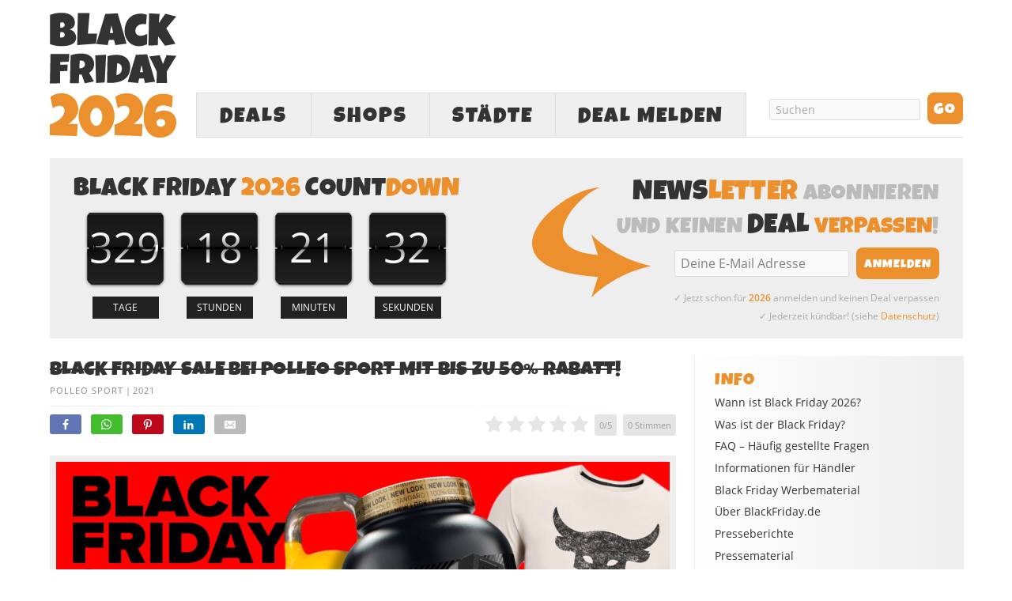

--- FILE ---
content_type: text/html; charset=UTF-8
request_url: https://www.blackfriday.de/at/black-friday-sale-bei-polleo-sport-mit-bis-zu-50-rabatt
body_size: 20414
content:
<!DOCTYPE html PUBLIC "-//W3C//DTD XHTML 1.0 Strict//EN" "http://www.w3.org/TR/xhtml1/DTD/xhtml1-strict.dtd">
<html xmlns="http://www.w3.org/1999/xhtml" lang="de" >
<head profile="http://gmpg.org/xfn/11">
<meta http-equiv="Content-Type" content="text/html; charset=UTF-8" />
<title>Black Friday Sale bei Polleo Sport mit bis zu 50% Rabatt! » BlackFriday.de (AT)</title>
<link data-rocket-prefetch href="https://pagead2.googlesyndication.com" rel="dns-prefetch">
<link data-rocket-prefetch href="https://www.googletagmanager.com" rel="dns-prefetch">
<style id="rocket-critical-css">body{font-size:10px}*{padding:0;margin:0}#header{border-style:double;border-color:#ddd;clear:both}.post_box{border-style:dotted;border-color:#bbb;clear:both}.top{border:none}#sidebars{border-color:#ddd}#sidebar_1{border-color:#ddd}a{text-decoration:none}a img{border:none}input{font-size:1em;color:#444;background:#eee;border:1px solid #aaa;border-right-color:#ddd;border-bottom-color:#ddd}img.frame{background:#eee;border-style:solid;border-color:#ddd}h1,h2,h3{font-weight:normal}.sidebar h3{font-variant:small-caps;letter-spacing:2px}.headline_meta{font-style:italic}.headline_meta span{font-style:normal;text-transform:uppercase;letter-spacing:1px}.headline_meta a{border-bottom:1px solid #eee}.menu{position:relative;list-style:none;z-index:50}.menu li{position:relative;float:left}.menu a{display:block}.menu,.menu a{border-style:solid}.menu a{text-transform:uppercase;letter-spacing:2px}#logo{font-weight:bold}.format_text a{text-decoration:underline}.format_text ul{list-style:square}#feature_box{background:#eee;border-style:solid;border-color:#ddd}.sidebar .menu{border:none}.sidebar .menu li{float:none}.sidebar .menu li a{text-transform:none;letter-spacing:normal;padding:0;background:transparent;border:none}ul.sidebar_list{list-style:none}li.widget{width:100%}li.widget ul{list-style:none}.menu:after,#content_box:after,#sidebars:after,.format_text:after,ul.sidebar_list:after{content:".";display:block;height:0;clear:both;visibility:hidden}#container{width:93.6em;margin:0 auto}#page{padding:0em}#header{padding-right:1.1em;padding-left:1.1em}#content_box{width:100%}#content{width:68.4em;float:left}.post_box{margin:0 2.3em 0 1.1em}#sidebars{width:25.2em;border:0;float:right}.sidebar{width:100%}#sidebar_1{border:0}.sidebar ul.sidebar_list{padding-right:1.1em;padding-left:1.1em}.menu{border-width:0 0 0.1em 0.1em}#feature_box{padding-right:1.1em;padding-left:1.1em}body{font-family:"Lucida Grande","Lucida Sans","Lucida Sans Unicode",sans-serif}#header{padding-top:2.2em;padding-bottom:2.2em}.post_box{padding-top:2.2em}.headline_area{margin-bottom:2.2em}#header #logo{font-size:3.6em;line-height:1.167em}.menu li{margin-bottom:-0.1em}.menu a{font-size:1.4em;line-height:1.286em;padding:0.714em 0.857em;border-width:0.071em;border-left-width:0}.headline_area h1{font-size:2.6em;line-height:1.308em}.sidebar h3{font-size:1em;line-height:1.385em;margin-bottom:0.692em}.headline_meta{font-size:1em;line-height:1.8em}.format_text{font-size:1.4em;line-height:1.571em}.format_text ul{margin:0 0 1.571em 1.571em}.format_text ul ul{margin:0 0 0 1.571em}.format_text img.frame{padding:0.714em;border-width:0.071em}li.widget{font-size:1.3em;line-height:1.385em;margin-bottom:2.769em}li.widget ul li{margin-bottom:0.692em}input{font-family:"Lucida Grande","Lucida Sans","Lucida Sans Unicode",sans-serif}ul.sidebar_list{padding-top:2.2em}body{color:#333333;background:#FFFFFF}#page{background:#FFFFFF}a{color:#EC902D}#logo{color:#111111}h1,h2{color:#333333}.headline_meta,.headline_meta a{color:#888888}.sidebar h3{color:#EC902D}.menu,.menu a{border-color:#DDDDDD}.menu a{color:#333333;background:#EFEFEF}#header,.post_box,#feature_box{border-width:0}@font-face{font-family:'LuckiestGuy';src:url(https://www.blackfriday.de/wp-content/themes/blackfriday/lib/fonts/LuckiestGuy.eot);src:url(https://www.blackfriday.de/wp-content/themes/blackfriday/lib/fonts/LuckiestGuy.eot?#iefix) format('embedded-opentype'),url(https://www.blackfriday.de/wp-content/themes/blackfriday/lib/fonts/LuckiestGuy.woff2) format('woff2'),url(https://www.blackfriday.de/wp-content/themes/blackfriday/lib/fonts/LuckiestGuy.woff) format('woff'),url(https://www.blackfriday.de/wp-content/themes/blackfriday/lib/fonts/LuckiestGuy.ttf) format('truetype'),url(https://www.blackfriday.de/wp-content/themes/blackfriday/lib/fonts/LuckiestGuy.svg#LuckiestGuy) format('svg');font-weight:normal;font-style:normal;font-display:swap}@font-face{font-family:'Open Sans';src:url(https://www.blackfriday.de/wp-content/themes/blackfriday/lib/fonts/OpenSans/Regular/OpenSans-Regular.eot);src:url(https://www.blackfriday.de/wp-content/themes/blackfriday/lib/fonts/OpenSans/Regular/OpenSans-Regular.eot?#iefix) format('embedded-opentype'),url(https://www.blackfriday.de/wp-content/themes/blackfriday/lib/fonts/OpenSans/Regular/OpenSans-Regular.woff2) format('woff2'),url(https://www.blackfriday.de/wp-content/themes/blackfriday/lib/fonts/OpenSans/Regular/OpenSans-Regular.woff) format('woff'),url(https://www.blackfriday.de/wp-content/themes/blackfriday/lib/fonts/OpenSans/Regular/OpenSans-Regular.ttf) format('truetype'),url(https://www.blackfriday.de/wp-content/themes/blackfriday/lib/fonts/OpenSans/Regular/OpenSans-Regular.svg#OpenSansRegular) format('svg');font-weight:normal;font-style:normal;font-display:swap}@font-face{font-family:'Open Sans';src:url(https://www.blackfriday.de/wp-content/themes/blackfriday/lib/fonts/OpenSans/Semibold/OpenSans-Semibold.eot);src:url(https://www.blackfriday.de/wp-content/themes/blackfriday/lib/fonts/OpenSans/Semibold/OpenSans-Semibold.eot?#iefix) format('embedded-opentype'),url(https://www.blackfriday.de/wp-content/themes/blackfriday/lib/fonts/OpenSans/Semibold/OpenSans-Semibold.woff2) format('woff2'),url(https://www.blackfriday.de/wp-content/themes/blackfriday/lib/fonts/OpenSans/Semibold/OpenSans-Semibold.woff) format('woff'),url(https://www.blackfriday.de/wp-content/themes/blackfriday/lib/fonts/OpenSans/Semibold/OpenSans-Semibold.ttf) format('truetype'),url(https://www.blackfriday.de/wp-content/themes/blackfriday/lib/fonts/OpenSans/Semibold/OpenSans-Semibold.svg#OpenSansSemibold) format('svg');font-weight:bold;font-style:normal;font-display:swap}@font-face{font-family:'icons';src:url(https://www.blackfriday.de/wp-content/themes/blackfriday/lib/fonts/icons.eot?v=11);src:url(https://www.blackfriday.de/wp-content/themes/blackfriday/lib/fonts/icons.eot#iefix?v=11) format('embedded-opentype'),url(https://www.blackfriday.de/wp-content/themes/blackfriday/lib/fonts/icons.ttf?v=11) format('truetype'),url(https://www.blackfriday.de/wp-content/themes/blackfriday/lib/fonts/icons.woff?v=11) format('woff'),url(https://www.blackfriday.de/wp-content/themes/blackfriday/lib/fonts/icons.svg#icons?v=11) format('svg');font-weight:normal;font-style:normal;font-display:swap}[class^="icon-"]{font-family:'icons'!important;speak:none;font-style:normal;font-weight:normal;font-variant:normal;font-display:block;text-transform:none;line-height:1;-webkit-font-smoothing:antialiased;-moz-osx-font-smoothing:grayscale}.icon-cancel:before{content:"\e900"}.icon-envelope:before{content:"\e601"}.icon-whatsapp:before{content:"\e600"}.icon-facebook:before{content:"\f09a"}.icon-bars:before{content:"\f0c9"}.icon-pinterest-p:before{content:"\e902"}.icon-linkedin:before{content:"\e904"}body{-webkit-text-size-adjust:none;font-family:'Open Sans',sans-serif;font-weight:normal}#page{position:relative}h1,h2,h3{font-family:'LuckiestGuy',Impact,sans-serif;text-transform:uppercase;letter-spacing:0.01em}h2{font-weight:normal;font-size:2.1em}.format_text a{text-decoration:none}.format_text ul li{margin-bottom:6px}.format_text ul li ul{margin-top:6px}#header{height:170px;vertical-align:middle;padding:15px 0}div#header_ads,.menu-black-friday-container{width:728px;height:90px;float:right}#header .menu{font-family:'LuckiestGuy',Impact,sans-serif;margin-top:12px;font-size:2em;border-width:0 0 1px 1px}.menu li{margin-bottom:-1px}#header #logo{text-align:left;width:200px;height:160px;float:left;font-size:4.5em}#header #logo img{height:160px;width:160px}#menu-black-friday a{padding:0 20px;border-width:1px 1px 1px 0px;height:55px;line-height:2em;text-align:center}#menu-black-friday .menu-deals{width:130px}#menu_search{float:right}input#s,input#searchsubmit,input.newsletter_btn{font-family:'LuckiestGuy',Impact,sans-serif}input.newsletter_btn{font-size:16px}#menu_search .text_input,#newsletter .newsletter_text{height:15px;margin:5px 9px!important;width:150px;padding:5px 7px!important;color:#aaa;font-family:'Open Sans',sans-serif!important;font-size:14px;background-color:#F9F9F9;border-radius:3px;border:1px solid #DDD;outline:none;-webkit-appearance:none}#menu_search .search_btn,#newsletter .newsletter_btn{-moz-border-bottom-colors:none;-moz-border-image:none;-moz-border-left-colors:none;-moz-border-right-colors:none;-moz-border-top-colors:none;background:none repeat scroll 0 0 #EC902D;border-radius:8px;color:#FFFFFF;overflow:visible;height:40px;line-height:42px;padding:0 8px;min-width:45px;vertical-align:middle;-webkit-appearance:none;border-width:0;outline:none;text-transform:uppercase;letter-spacing:1px}#feature_box{padding:15px 20px 10px;height:100%;margin-bottom:2.2em}#feature_box div.headline{font-family:'LuckiestGuy',Impact,sans-serif;font-size:2.6em;margin:0 0 5px;color:#bbb;font-weight:normal;text-transform:uppercase;letter-spacing:0.01em}#feature_box #newsletter{text-align:right}#newsletter{background:url(https://www.blackfriday.de/wp-content/uploads/arrow.svg) 10px 17px no-repeat;height:180px;width:475px;text-align:right}#newsletter .newsletter_text{height:22px;font-size:16px;width:185px;vertical-align:middle}.newsletter_form{margin:0}.newsletter_form span{color:#aaa;font-size:12px;margin-top:8px;display:block;line-height:23px}.headline_area h1{font-family:'LuckiestGuy',Impact,sans-serif}.headline_area{margin-bottom:10px}.headline_meta{font-size:11px;font-style:normal}.headline_meta a{border-bottom:none}.post_box{padding-top:0;margin-left:0;margin-bottom:20px}.sidebar h3{font-size:20px;letter-spacing:1px!important;font-variant:normal;color:#EC902D;margin-bottom:5px;text-transform:uppercase}.sidebar{background:-moz-linear-gradient(right,#EEE 0%,white 100%);background:-webkit-gradient(linear,left top,right top,from(100%,white),to(#EEE));background:-webkit-linear-gradient(right,#EEE 0%,white 100%);background:-o-linear-gradient(right,#EEE 0%,white 100%);background:-ms-linear-gradient(right,#EEE 0%,white 100%);background:linear-gradient(right,#EEE 0%,white 100%);filter:progid:DXImageTransform.Microsoft.gradient(GradientType=1, startColorstr=#ffffff, endColorstr=#eeeeee);-ms-filter:"progid:DXImageTransform.Microsoft.gradient(GradientType=1, startColorstr=#ffffff, endColorstr=#eeeeee)";zoom:1}.sidebar ul.sidebar_list{padding-top:15px;padding-left:35px}#sidebar_1{border-left:1px solid #eee}.sidebar a{color:#333}.sidebar .menu{z-index:40}.widget ul li,.sidebar .menu li a{font-size:14px}.countdown{text-align:center;padding-bottom:35px}.countdown .item{position:relative;display:inline-block;*display:inline;text-align:center;width:94px;height:89px;line-height:83px;color:#FFF;background:url(/wp-content/uploads/countdown-under.svg) no-repeat top center}.countdown .item .number{font-size:4.4em}.countdown .item .over{position:absolute;display:block;width:94px;height:89px;top:0px;left:0px;background:url(/wp-content/uploads/countdown-over.svg) no-repeat top center}.countdown .item .title{position:absolute;display:block;width:68px;height:26px;left:0px;bottom:-30px;background-position:center center;background-repeat:no-repeat;font-size:1.1em;line-height:26px;background-color:#222;color:#fff;margin:0 13px}.countdown .days .title::before{content:"TAGE"}.countdown .hour .title::before{content:"STUNDEN"}.countdown .mins .title::before{content:"MINUTEN"}.countdown .secs .title::before{content:"SEKUNDEN"}a.dealpic img,.wp-post-image{margin-bottom:1.571em!important}li.widget{display:inline-block;margin-bottom:30px}.format_text img.frame{padding:8px;border:none;background-color:#EEE}ul#share{margin:5px 0 20px 0;list-style-type:none}ul#share li{display:inline-block;margin:5px 8px 0 0;border-radius:3px;height:auto;box-sizing:border-box}ul#share li a{display:block;color:#fff;padding:3px 13px 1px;text-decoration:none}ul#share li a span{font-size:10px;margin-left:2px;display:none}ul#share li.mail a span{margin-left:4px}ul#share li.facebook{background-color:#6175b5}ul#share li.pinterest{background-color:#bd081c}ul#share li.linkedin{background-color:#0077B5}ul#share li.whatsapp{background-color:#44bc30}ul#share li.mail{background-color:#bbb}.single-gradient-border{height:1px;background:-moz-linear-gradient(left,#EEE 0%,white 100%);background:-webkit-gradient(linear,left top,right top,from(#EEE),to(100%,white));background:-webkit-linear-gradient(left,#EEE 0%,white 100%);background:-o-linear-gradient(left,#EEE 0%,white 100%);background:-ms-linear-gradient(left,#EEE 0%,white 100%);background:linear-gradient(left,#EEE 0%,white 100%);filter:progid:DXImageTransform.Microsoft.gradient(GradientType=1, startColorstr=#eeeeee, endColorstr=#ffffff);-ms-filter:"progid:DXImageTransform.Microsoft.gradient(GradientType=1, startColorstr=#eeeeee, endColorstr=#ffffff)";zoom:1;margin-top:10px}ul#share{display:inline-block;width:100%}ul#share li.rating{float:right;min-height:31px;min-width:200px;margin:5px 0 0 0}ul#share .rating_form_1{color:#ddd}.format_text ul{list-style:disc}div.fc-consent-root h1{font-family:"Open Sans",sans-serif!important}.sidebar_ads div{margin:auto}#mobile_search,#mobile_menu_more,#mobile-close-btn{display:none}@media (max-width:767px){#feature_box,#menu_search,#menu-black-friday .menu-staedte,#menu-black-friday .menu-melden{display:none}#container{width:100%}#header{height:auto;margin:6px 0 18px;padding:0}#header #header_container{height:88px;margin-top:10px}#header #logo{height:100%;width:auto;padding:0;margin-left:6px;-moz-box-sizing:border-box;-webkit-box-sizing:border-box;box-sizing:border-box}#header #logo img{height:88px;width:88px}div#header_ads{width:100%;height:100px;text-align:center;float:none}#mobile_search{display:block;height:41px;margin:0 6px 0 105px}#mobile_search .search_form{-moz-box-sizing:border-box;-webkit-box-sizing:border-box;box-sizing:border-box}#mobile_search .search_form .text_input_container{overflow:hidden;padding:2px 22px 0 0}#mobile_search .text_input{height:20px;margin-right:10px;padding:5px 7px!important;color:#ccc;font-family:'Open Sans',sans-serif!important;font-size:16px;background-color:#F9F9F9;border-radius:3px;border:1px solid #DDD;outline:none;-webkit-appearance:none;vertical-align:middle;width:100%}#mobile_search .search_btn{float:right;-moz-border-bottom-colors:none;-moz-border-image:none;-moz-border-left-colors:none;-moz-border-right-colors:none;-moz-border-top-colors:none;background:none repeat scroll 0 0 #EC902D;border-radius:8px;color:#FFFFFF;overflow:visible;font-size:18px;line-height:40px;height:36px;padding:0 7px;vertical-align:middle;-webkit-appearance:none;border-width:0;outline:none;text-transform:uppercase;letter-spacing:1px;-moz-box-sizing:border-box;-webkit-box-sizing:border-box;box-sizing:border-box}#menu-black-friday,#menu-black-friday li,#menu-black-friday li a{-moz-box-sizing:border-box;-webkit-box-sizing:border-box;box-sizing:border-box}#menu-black-friday>li{border-width:1px 1px 1px 0;margin-bottom:0;border-style:solid;border-color:#ddd}.menu-black-friday-container{width:auto;float:none;margin:0 6px 0 105px;height:auto}#header .menu{margin:0;border-width:0 0 0 1px}#menu-black-friday .menu-deals,#menu-black-friday .menu-shops{width:40%}#menu-black-friday #mobile_menu_more{display:block;width:20%;color:#bbb}#menu-black-friday #mobile_menu_more a{line-height:41px;letter-spacing:normal}#menu-black-friday a{padding:0;border:0;height:45px;line-height:47px;text-align:center;font-size:1.4em}#info_menu a{font-size:21px!important}#info_menu h3{width:66%;margin:0 auto 15px;border-bottom:1px solid #e5e5e5;padding-bottom:5px;font-size:28px}#info_menu ul li a{padding:4px 0}#feature_box #countdown,#feature_box #newsletter{float:none!important;text-align:center;width:auto;background:none;height:auto;padding:20px 0 0 0}#feature_box #countdown{padding:0 0 25px 0;border-bottom:1px solid #ddd}#feature_box div.headline{font-size:2.3em;margin:0 auto 5px;max-width:380px}#feature_box .newsletter_form{margin:5px 0 0 0}#newsletter .newsletter_text{margin-left:0!important}#newsletter .newsletter_btn{height:35px;min-width:0;line-height:38px}.countdown{max-width:430px;margin:0 auto;height:125px;padding-bottom:0}.countdown .item{width:25%}.countdown .item .over{width:100%}.countdown .item .title{margin:0 auto;position:relative;bottom:0}.post_box{margin-left:12px;margin-right:12px;-moz-box-sizing:border-box;-webkit-box-sizing:border-box;box-sizing:border-box}#content_box,#content,#info_menu{width:100%;-moz-box-sizing:border-box;-webkit-box-sizing:border-box;box-sizing:border-box}#content{float:none}ul#share li.whatsapp{display:inline-block}h2{font-size:1.8em;clear:right;line-height:1.4em}h1,h2:not(.coming-soon-title),h3,.format_text li{-ms-word-break:break-all;word-break:break-all;word-break:break-word;-webkit-hyphens:auto;-moz-hyphens:auto;-ms-hyphens:auto;hyphens:auto}.format_text img{max-width:100%;height:auto;-moz-box-sizing:border-box;-webkit-box-sizing:border-box;box-sizing:border-box;margin-left:0!important;margin-right:0!important}.headline_area h1{font-size:2.3em;line-height:1.4em}iframe{max-width:100%}.format_text img.frame{padding:6px}ul#share .facebook span,ul#share .pinterest span,ul#share .linkedin span,ul#share .mail span{display:none}ul#share{font-size:18px}#sidebars{width:100%;float:none;text-align:center;margin-top:25px;padding-left:6px;padding-right:6px;-moz-box-sizing:border-box;-webkit-box-sizing:border-box;box-sizing:border-box}#sidebar_1{border-left:none;padding-top:30px}.sidebar ul.sidebar_list{padding:0!important}.sidebar h3{font-size:2em}#info_menu{position:absolute;top:0;height:auto;background-color:#f9f9f9;border:1px solid #ddd;padding:15px 10px 10px;width:-webkit-calc(100% - 12px)!important;width:calc(100% - 12px)!important;left:6px;display:none;z-index:2000;opacity:1!important}.sidebar li ul li a{font-size:18px!important;line-height:1.6em!important}.sidebar{background:-moz-linear-gradient(top,#EEE 0%,white 100%);background:-webkit-linear-gradient(top,#EEE 0%,white 100%);background:-o-linear-gradient(top,#EEE 0%,white 100%);background:-ms-linear-gradient(top,#EEE 0%,white 100%);background:linear-gradient(top,#EEE 0%,white 100%)}.sidebar li.widget{margin-bottom:40px}}@media (max-width:667px){#menu-black-friday a{font-size:1.3em}#info_menu a{font-size:19.5px!important}}@media (max-width:640px){ul#share li.rating{clear:both;float:none;margin-top:15px;display:block}}@media (max-width:600px){.entry-content td{display:block;height:auto!important;margin-bottom:20px}.entry-content .rating_stats td{display:table-cell}}@media (max-width:375px){#menu-black-friday a{font-size:1.2em}#info_menu a{font-size:18px!important}#info_menu h3{font-size:27px!important}.countdown{height:110px}.countdown .item,.countdown .item .over{background-size:80px}.countdown .item{line-height:70px}.countdown .item .number{font-size:3.7em}#feature_box #newsletter div.headline{font-size:2em}}@media (max-width:320px){#header{margin-top:0}}@media (max-width:374px){#menu-black-friday a{font-size:1.1em}#info_menu a{font-size:16.5px!important}#newsletter .newsletter_text{width:165px}#newsletter .newsletter_btn{font-size:14px}#feature_box div.headline{font-size:1.85em}.headline_area h1{font-size:2.2em;line-height:1.35em}}@media (min-width:767px) and (max-width:1100px){a.dealpic img,.wp-post-image{max-width:98%;height:auto}}@media (max-width:1100px){#menu-black-friday .menu-staedte{display:none}}@media (min-width:1100px){.widget.sidebar_ads{height:600px;width:300px}#container{width:1155px}div#header_ads,.menu-black-friday-container{width:970px}#header #logo{width:160px}.sidebar ul.sidebar_list{padding-left:25px;padding-right:15px}#sidebars{width:340px}#content{width:815px}.widget ul li,.sidebar .menu li a{font-size:14px}.sidebar h3{font-size:22px}.newsletter_form span{font-size:12px;margin-top:10px;line-height:23px}#menu_search .text_input,#newsletter .newsletter_text{width:175px}#menu-black-friday .menu-deals{width:145px}#menu-black-friday a{padding:0 28px}li.widget{margin-bottom:40px}#feature_box{padding:22px 30px 22px}#feature_box #newsletter div.headline{font-size:2.9em}#feature_box #countdown div.headline{font-size:3.25em;line-height:1em;margin-bottom:8px}#feature_box #countdown .countdown .item{margin:0 2px;line-height:100px}#feature_box #countdown .countdown .item,#feature_box #countdown .countdown .item .over{width:115px;height:109px;background-size:115px}.countdown .item .number{font-size:5.2em}.countdown .item .title{width:84px;height:28px;font-size:1.2em;line-height:28px;bottom:-32px;margin:0 16px}#feature_box #newsletter{width:520px}#feature_box #newsletter{background:url(https://www.blackfriday.de/wp-content/uploads/arrow.svg) 5px 15px no-repeat;background-size:150px}#feature_box #newsletter .newsletter_btn{padding:0 10px}#feature_box #newsletter .newsletter_text{width:205px}}ul{box-sizing:border-box}.entry-content{counter-reset:footnotes}:root{--wp--preset--font-size--normal:16px;--wp--preset--font-size--huge:42px}@font-face{font-family:"cyto";src:url(https://www.blackfriday.de/wp-content/plugins/rating-form/assets/fonts/cyto.eot);src:url(https://www.blackfriday.de/wp-content/plugins/rating-form/assets/fonts/cyto.eot?#iefix) format("embedded-opentype"),url(https://www.blackfriday.de/wp-content/plugins/rating-form/assets/fonts/cyto.woff) format("woff"),url(https://www.blackfriday.de/wp-content/plugins/rating-form/assets/fonts/cyto.ttf) format("truetype"),url(https://www.blackfriday.de/wp-content/plugins/rating-form/assets/fonts/cyto.svg#cyto) format("svg");font-weight:normal;font-style:normal;font-display:swap}[class^="cyto-"]:before{font-family:'cyto';speak:none;font-style:normal;font-weight:normal;font-variant:normal;text-transform:none;speak:none;line-height:1;-webkit-font-smoothing:antialiased;-moz-osx-font-smoothing:grayscale}.cyto-star:before{content:"\e000"}.rating_form_1{display:inline-block}.rating_form_1 .rating_form{margin:0!important;padding:0!important}.rating_form_1 .rating_form [id^="rate_"]{float:left;list-style-type:none!important;margin:0!important;padding:0;padding-left:5px;line-height:.9em;color:#e5e5e5;font-size:22px;border:0;width:auto}.rating_form_1 .rating_form [id^="rate_"]:first-child{padding-left:0}.rating_form_1 .rating_form [id^="rate_"]:before{vertical-align:middle}.rating_form_1 .rating_form .def{float:left;list-style-type:none!important;background-color:#e5e5e5;padding:8px 6px;margin:0 0 0 8px!important;border-radius:5px;-webkit-border-radius:5px;-moz-border-radius:5px;line-height:1em;color:#999;font-size:11px;width:auto}.rating_form_1 .rating_stats{display:none;position:absolute;background-color:#ffffff;border:1px solid #ccc;font-size:13px;color:#777;box-shadow:0 2px 6px rgba(100,100,100,0.3);padding:0;z-index:1000;max-width:88%}.rating_form_1 .rating_stats .rf_stats_header{background-color:#ddd;color:#595959;padding:5px 5px 5px 10px;font-weight:bold;border-bottom:1px solid #ccc;line-height:1.7;height:auto}.rating_form_1 .rating_stats .rf_stats_close{display:inline-block;background-color:#EC902D;color:#ffffff;padding:0 7px;margin-left:5px;font-weight:bold;float:right}.rating_form_1 .rating_stats table{border-collapse:collapse;margin:0!important;padding:0;border:0!important}.rating_form_1 .rating_stats table th{padding:6px;background:#EFEFEF;color:#777;font-weight:bold;border-bottom:1px solid #ddd;border-right:1px solid #ddd;text-transform:uppercase;font-size:10px;line-height:1.5;text-align:center}.rating_form_1 .rating_stats table th:last-child{border-right:0}.rating_form_1 .rating_stats tbody td{padding:5px;border-top:0;text-align:center;font-weight:bold;font-size:1em;border-right:1px solid #e2e2e2;line-height:2}.rating_form_1 .rating_stats tbody td:last-child{border-right:0}</style><link rel="preload" data-rocket-preload as="image" href="https://www.blackfriday.de/wp-content/uploads/polleo-sport-black-friday-sale-2021-776x405.jpg" imagesrcset="https://www.blackfriday.de/wp-content/uploads/polleo-sport-black-friday-sale-2021-776x405.jpg 776w, https://www.blackfriday.de/wp-content/uploads/polleo-sport-black-friday-sale-2021-620x324.jpg 620w, https://www.blackfriday.de/wp-content/uploads/polleo-sport-black-friday-sale-2021-768x401.jpg 768w, https://www.blackfriday.de/wp-content/uploads/polleo-sport-black-friday-sale-2021.jpg 1200w" imagesizes="(max-width: 776px) 100vw, 776px" fetchpriority="high">

<meta name="description" content="Sicher dir bis zu -50% auf FITNESS-GERÄTE | Supplemente | SPORTBEKLEIDUNG und vieles mehr bei Polleo Sport! Noch bis zum 30.11.2021 erwarten dich mehrere tausend Produkte aus dem Bereich Fitness und [...]" />

<link data-minify="1" rel="preload" href="https://www.blackfriday.de/wp-content/cache/min/1/wp-content/themes/blackfriday/custom/layout.css?ver=1765968101" data-rocket-async="style" as="style" onload="this.onload=null;this.rel='stylesheet'" onerror="this.removeAttribute('data-rocket-async')"  type="text/css" media="screen, projection" />
<link data-minify="1" rel="preload" href="https://www.blackfriday.de/wp-content/cache/min/1/wp-content/themes/blackfriday/custom/custom.css?ver=1765968101" data-rocket-async="style" as="style" onload="this.onload=null;this.rel='stylesheet'" onerror="this.removeAttribute('data-rocket-async')"  type="text/css" media="screen, projection" />

<meta name="google-site-verification" content="YSLbp_twAGPiGczi_uqOg9i3DQBHwq9dRapp4-gojFs" />
<!--91023881-->
<meta name='robots' content='max-image-preview:large' />
	<style>img:is([sizes="auto" i], [sizes^="auto," i]) { contain-intrinsic-size: 3000px 1500px }</style>
	<link rel="preload" as="script" href="https://www.blackfriday.de/wp-content/plugins/black-friday-smartbanner/smartbanner.js" />
<link rel="preload" as="image" href="https://www.blackfriday.de/wp-content/uploads/Black-Friday-2026-Logo.svg" type="image/svg+xml" />
<link rel="preload" as="font" href="https://www.blackfriday.de/wp-content/themes/blackfriday/lib/fonts/LuckiestGuy.woff2" crossorigin>
<link rel="preload" as="font" href="https://www.blackfriday.de/wp-content/themes/blackfriday/lib/fonts/OpenSans/Regular/OpenSans-Regular.woff2" crossorigin>
<link rel="preload" as="script" href="https://pagead2.googlesyndication.com/tag/js/gpt.js" />
<script type="text/javascript">
/* <![CDATA[ */
window._wpemojiSettings = {"baseUrl":"https:\/\/s.w.org\/images\/core\/emoji\/16.0.1\/72x72\/","ext":".png","svgUrl":"https:\/\/s.w.org\/images\/core\/emoji\/16.0.1\/svg\/","svgExt":".svg","source":{"concatemoji":"https:\/\/www.blackfriday.de\/wp-includes\/js\/wp-emoji-release.min.js?ver=6.8.3"}};
/*! This file is auto-generated */
!function(s,n){var o,i,e;function c(e){try{var t={supportTests:e,timestamp:(new Date).valueOf()};sessionStorage.setItem(o,JSON.stringify(t))}catch(e){}}function p(e,t,n){e.clearRect(0,0,e.canvas.width,e.canvas.height),e.fillText(t,0,0);var t=new Uint32Array(e.getImageData(0,0,e.canvas.width,e.canvas.height).data),a=(e.clearRect(0,0,e.canvas.width,e.canvas.height),e.fillText(n,0,0),new Uint32Array(e.getImageData(0,0,e.canvas.width,e.canvas.height).data));return t.every(function(e,t){return e===a[t]})}function u(e,t){e.clearRect(0,0,e.canvas.width,e.canvas.height),e.fillText(t,0,0);for(var n=e.getImageData(16,16,1,1),a=0;a<n.data.length;a++)if(0!==n.data[a])return!1;return!0}function f(e,t,n,a){switch(t){case"flag":return n(e,"\ud83c\udff3\ufe0f\u200d\u26a7\ufe0f","\ud83c\udff3\ufe0f\u200b\u26a7\ufe0f")?!1:!n(e,"\ud83c\udde8\ud83c\uddf6","\ud83c\udde8\u200b\ud83c\uddf6")&&!n(e,"\ud83c\udff4\udb40\udc67\udb40\udc62\udb40\udc65\udb40\udc6e\udb40\udc67\udb40\udc7f","\ud83c\udff4\u200b\udb40\udc67\u200b\udb40\udc62\u200b\udb40\udc65\u200b\udb40\udc6e\u200b\udb40\udc67\u200b\udb40\udc7f");case"emoji":return!a(e,"\ud83e\udedf")}return!1}function g(e,t,n,a){var r="undefined"!=typeof WorkerGlobalScope&&self instanceof WorkerGlobalScope?new OffscreenCanvas(300,150):s.createElement("canvas"),o=r.getContext("2d",{willReadFrequently:!0}),i=(o.textBaseline="top",o.font="600 32px Arial",{});return e.forEach(function(e){i[e]=t(o,e,n,a)}),i}function t(e){var t=s.createElement("script");t.src=e,t.defer=!0,s.head.appendChild(t)}"undefined"!=typeof Promise&&(o="wpEmojiSettingsSupports",i=["flag","emoji"],n.supports={everything:!0,everythingExceptFlag:!0},e=new Promise(function(e){s.addEventListener("DOMContentLoaded",e,{once:!0})}),new Promise(function(t){var n=function(){try{var e=JSON.parse(sessionStorage.getItem(o));if("object"==typeof e&&"number"==typeof e.timestamp&&(new Date).valueOf()<e.timestamp+604800&&"object"==typeof e.supportTests)return e.supportTests}catch(e){}return null}();if(!n){if("undefined"!=typeof Worker&&"undefined"!=typeof OffscreenCanvas&&"undefined"!=typeof URL&&URL.createObjectURL&&"undefined"!=typeof Blob)try{var e="postMessage("+g.toString()+"("+[JSON.stringify(i),f.toString(),p.toString(),u.toString()].join(",")+"));",a=new Blob([e],{type:"text/javascript"}),r=new Worker(URL.createObjectURL(a),{name:"wpTestEmojiSupports"});return void(r.onmessage=function(e){c(n=e.data),r.terminate(),t(n)})}catch(e){}c(n=g(i,f,p,u))}t(n)}).then(function(e){for(var t in e)n.supports[t]=e[t],n.supports.everything=n.supports.everything&&n.supports[t],"flag"!==t&&(n.supports.everythingExceptFlag=n.supports.everythingExceptFlag&&n.supports[t]);n.supports.everythingExceptFlag=n.supports.everythingExceptFlag&&!n.supports.flag,n.DOMReady=!1,n.readyCallback=function(){n.DOMReady=!0}}).then(function(){return e}).then(function(){var e;n.supports.everything||(n.readyCallback(),(e=n.source||{}).concatemoji?t(e.concatemoji):e.wpemoji&&e.twemoji&&(t(e.twemoji),t(e.wpemoji)))}))}((window,document),window._wpemojiSettings);
/* ]]> */
</script>
<style id='wp-emoji-styles-inline-css' type='text/css'>

	img.wp-smiley, img.emoji {
		display: inline !important;
		border: none !important;
		box-shadow: none !important;
		height: 1em !important;
		width: 1em !important;
		margin: 0 0.07em !important;
		vertical-align: -0.1em !important;
		background: none !important;
		padding: 0 !important;
	}
</style>
<link rel='preload'  href='https://www.blackfriday.de/wp-includes/css/dist/block-library/style.min.css?ver=6.8.3' data-rocket-async="style" as="style" onload="this.onload=null;this.rel='stylesheet'" onerror="this.removeAttribute('data-rocket-async')"  type='text/css' media='all' />
<style id='classic-theme-styles-inline-css' type='text/css'>
/*! This file is auto-generated */
.wp-block-button__link{color:#fff;background-color:#32373c;border-radius:9999px;box-shadow:none;text-decoration:none;padding:calc(.667em + 2px) calc(1.333em + 2px);font-size:1.125em}.wp-block-file__button{background:#32373c;color:#fff;text-decoration:none}
</style>
<style id='global-styles-inline-css' type='text/css'>
:root{--wp--preset--aspect-ratio--square: 1;--wp--preset--aspect-ratio--4-3: 4/3;--wp--preset--aspect-ratio--3-4: 3/4;--wp--preset--aspect-ratio--3-2: 3/2;--wp--preset--aspect-ratio--2-3: 2/3;--wp--preset--aspect-ratio--16-9: 16/9;--wp--preset--aspect-ratio--9-16: 9/16;--wp--preset--color--black: #000000;--wp--preset--color--cyan-bluish-gray: #abb8c3;--wp--preset--color--white: #ffffff;--wp--preset--color--pale-pink: #f78da7;--wp--preset--color--vivid-red: #cf2e2e;--wp--preset--color--luminous-vivid-orange: #ff6900;--wp--preset--color--luminous-vivid-amber: #fcb900;--wp--preset--color--light-green-cyan: #7bdcb5;--wp--preset--color--vivid-green-cyan: #00d084;--wp--preset--color--pale-cyan-blue: #8ed1fc;--wp--preset--color--vivid-cyan-blue: #0693e3;--wp--preset--color--vivid-purple: #9b51e0;--wp--preset--gradient--vivid-cyan-blue-to-vivid-purple: linear-gradient(135deg,rgba(6,147,227,1) 0%,rgb(155,81,224) 100%);--wp--preset--gradient--light-green-cyan-to-vivid-green-cyan: linear-gradient(135deg,rgb(122,220,180) 0%,rgb(0,208,130) 100%);--wp--preset--gradient--luminous-vivid-amber-to-luminous-vivid-orange: linear-gradient(135deg,rgba(252,185,0,1) 0%,rgba(255,105,0,1) 100%);--wp--preset--gradient--luminous-vivid-orange-to-vivid-red: linear-gradient(135deg,rgba(255,105,0,1) 0%,rgb(207,46,46) 100%);--wp--preset--gradient--very-light-gray-to-cyan-bluish-gray: linear-gradient(135deg,rgb(238,238,238) 0%,rgb(169,184,195) 100%);--wp--preset--gradient--cool-to-warm-spectrum: linear-gradient(135deg,rgb(74,234,220) 0%,rgb(151,120,209) 20%,rgb(207,42,186) 40%,rgb(238,44,130) 60%,rgb(251,105,98) 80%,rgb(254,248,76) 100%);--wp--preset--gradient--blush-light-purple: linear-gradient(135deg,rgb(255,206,236) 0%,rgb(152,150,240) 100%);--wp--preset--gradient--blush-bordeaux: linear-gradient(135deg,rgb(254,205,165) 0%,rgb(254,45,45) 50%,rgb(107,0,62) 100%);--wp--preset--gradient--luminous-dusk: linear-gradient(135deg,rgb(255,203,112) 0%,rgb(199,81,192) 50%,rgb(65,88,208) 100%);--wp--preset--gradient--pale-ocean: linear-gradient(135deg,rgb(255,245,203) 0%,rgb(182,227,212) 50%,rgb(51,167,181) 100%);--wp--preset--gradient--electric-grass: linear-gradient(135deg,rgb(202,248,128) 0%,rgb(113,206,126) 100%);--wp--preset--gradient--midnight: linear-gradient(135deg,rgb(2,3,129) 0%,rgb(40,116,252) 100%);--wp--preset--font-size--small: 13px;--wp--preset--font-size--medium: 20px;--wp--preset--font-size--large: 36px;--wp--preset--font-size--x-large: 42px;--wp--preset--spacing--20: 0.44rem;--wp--preset--spacing--30: 0.67rem;--wp--preset--spacing--40: 1rem;--wp--preset--spacing--50: 1.5rem;--wp--preset--spacing--60: 2.25rem;--wp--preset--spacing--70: 3.38rem;--wp--preset--spacing--80: 5.06rem;--wp--preset--shadow--natural: 6px 6px 9px rgba(0, 0, 0, 0.2);--wp--preset--shadow--deep: 12px 12px 50px rgba(0, 0, 0, 0.4);--wp--preset--shadow--sharp: 6px 6px 0px rgba(0, 0, 0, 0.2);--wp--preset--shadow--outlined: 6px 6px 0px -3px rgba(255, 255, 255, 1), 6px 6px rgba(0, 0, 0, 1);--wp--preset--shadow--crisp: 6px 6px 0px rgba(0, 0, 0, 1);}:where(.is-layout-flex){gap: 0.5em;}:where(.is-layout-grid){gap: 0.5em;}body .is-layout-flex{display: flex;}.is-layout-flex{flex-wrap: wrap;align-items: center;}.is-layout-flex > :is(*, div){margin: 0;}body .is-layout-grid{display: grid;}.is-layout-grid > :is(*, div){margin: 0;}:where(.wp-block-columns.is-layout-flex){gap: 2em;}:where(.wp-block-columns.is-layout-grid){gap: 2em;}:where(.wp-block-post-template.is-layout-flex){gap: 1.25em;}:where(.wp-block-post-template.is-layout-grid){gap: 1.25em;}.has-black-color{color: var(--wp--preset--color--black) !important;}.has-cyan-bluish-gray-color{color: var(--wp--preset--color--cyan-bluish-gray) !important;}.has-white-color{color: var(--wp--preset--color--white) !important;}.has-pale-pink-color{color: var(--wp--preset--color--pale-pink) !important;}.has-vivid-red-color{color: var(--wp--preset--color--vivid-red) !important;}.has-luminous-vivid-orange-color{color: var(--wp--preset--color--luminous-vivid-orange) !important;}.has-luminous-vivid-amber-color{color: var(--wp--preset--color--luminous-vivid-amber) !important;}.has-light-green-cyan-color{color: var(--wp--preset--color--light-green-cyan) !important;}.has-vivid-green-cyan-color{color: var(--wp--preset--color--vivid-green-cyan) !important;}.has-pale-cyan-blue-color{color: var(--wp--preset--color--pale-cyan-blue) !important;}.has-vivid-cyan-blue-color{color: var(--wp--preset--color--vivid-cyan-blue) !important;}.has-vivid-purple-color{color: var(--wp--preset--color--vivid-purple) !important;}.has-black-background-color{background-color: var(--wp--preset--color--black) !important;}.has-cyan-bluish-gray-background-color{background-color: var(--wp--preset--color--cyan-bluish-gray) !important;}.has-white-background-color{background-color: var(--wp--preset--color--white) !important;}.has-pale-pink-background-color{background-color: var(--wp--preset--color--pale-pink) !important;}.has-vivid-red-background-color{background-color: var(--wp--preset--color--vivid-red) !important;}.has-luminous-vivid-orange-background-color{background-color: var(--wp--preset--color--luminous-vivid-orange) !important;}.has-luminous-vivid-amber-background-color{background-color: var(--wp--preset--color--luminous-vivid-amber) !important;}.has-light-green-cyan-background-color{background-color: var(--wp--preset--color--light-green-cyan) !important;}.has-vivid-green-cyan-background-color{background-color: var(--wp--preset--color--vivid-green-cyan) !important;}.has-pale-cyan-blue-background-color{background-color: var(--wp--preset--color--pale-cyan-blue) !important;}.has-vivid-cyan-blue-background-color{background-color: var(--wp--preset--color--vivid-cyan-blue) !important;}.has-vivid-purple-background-color{background-color: var(--wp--preset--color--vivid-purple) !important;}.has-black-border-color{border-color: var(--wp--preset--color--black) !important;}.has-cyan-bluish-gray-border-color{border-color: var(--wp--preset--color--cyan-bluish-gray) !important;}.has-white-border-color{border-color: var(--wp--preset--color--white) !important;}.has-pale-pink-border-color{border-color: var(--wp--preset--color--pale-pink) !important;}.has-vivid-red-border-color{border-color: var(--wp--preset--color--vivid-red) !important;}.has-luminous-vivid-orange-border-color{border-color: var(--wp--preset--color--luminous-vivid-orange) !important;}.has-luminous-vivid-amber-border-color{border-color: var(--wp--preset--color--luminous-vivid-amber) !important;}.has-light-green-cyan-border-color{border-color: var(--wp--preset--color--light-green-cyan) !important;}.has-vivid-green-cyan-border-color{border-color: var(--wp--preset--color--vivid-green-cyan) !important;}.has-pale-cyan-blue-border-color{border-color: var(--wp--preset--color--pale-cyan-blue) !important;}.has-vivid-cyan-blue-border-color{border-color: var(--wp--preset--color--vivid-cyan-blue) !important;}.has-vivid-purple-border-color{border-color: var(--wp--preset--color--vivid-purple) !important;}.has-vivid-cyan-blue-to-vivid-purple-gradient-background{background: var(--wp--preset--gradient--vivid-cyan-blue-to-vivid-purple) !important;}.has-light-green-cyan-to-vivid-green-cyan-gradient-background{background: var(--wp--preset--gradient--light-green-cyan-to-vivid-green-cyan) !important;}.has-luminous-vivid-amber-to-luminous-vivid-orange-gradient-background{background: var(--wp--preset--gradient--luminous-vivid-amber-to-luminous-vivid-orange) !important;}.has-luminous-vivid-orange-to-vivid-red-gradient-background{background: var(--wp--preset--gradient--luminous-vivid-orange-to-vivid-red) !important;}.has-very-light-gray-to-cyan-bluish-gray-gradient-background{background: var(--wp--preset--gradient--very-light-gray-to-cyan-bluish-gray) !important;}.has-cool-to-warm-spectrum-gradient-background{background: var(--wp--preset--gradient--cool-to-warm-spectrum) !important;}.has-blush-light-purple-gradient-background{background: var(--wp--preset--gradient--blush-light-purple) !important;}.has-blush-bordeaux-gradient-background{background: var(--wp--preset--gradient--blush-bordeaux) !important;}.has-luminous-dusk-gradient-background{background: var(--wp--preset--gradient--luminous-dusk) !important;}.has-pale-ocean-gradient-background{background: var(--wp--preset--gradient--pale-ocean) !important;}.has-electric-grass-gradient-background{background: var(--wp--preset--gradient--electric-grass) !important;}.has-midnight-gradient-background{background: var(--wp--preset--gradient--midnight) !important;}.has-small-font-size{font-size: var(--wp--preset--font-size--small) !important;}.has-medium-font-size{font-size: var(--wp--preset--font-size--medium) !important;}.has-large-font-size{font-size: var(--wp--preset--font-size--large) !important;}.has-x-large-font-size{font-size: var(--wp--preset--font-size--x-large) !important;}
:where(.wp-block-post-template.is-layout-flex){gap: 1.25em;}:where(.wp-block-post-template.is-layout-grid){gap: 1.25em;}
:where(.wp-block-columns.is-layout-flex){gap: 2em;}:where(.wp-block-columns.is-layout-grid){gap: 2em;}
:root :where(.wp-block-pullquote){font-size: 1.5em;line-height: 1.6;}
</style>
<link data-minify="1" rel='preload'  href='https://www.blackfriday.de/wp-content/cache/min/1/wp-content/plugins/rating-form/assets/css/icons.css?ver=1765968101' data-rocket-async="style" as="style" onload="this.onload=null;this.rel='stylesheet'" onerror="this.removeAttribute('data-rocket-async')"  type='text/css' media='all' />
<link data-minify="1" rel='preload'  href='https://www.blackfriday.de/wp-content/cache/min/1/wp-content/plugins/rating-form/assets/css/front.css?ver=1765968101' data-rocket-async="style" as="style" onload="this.onload=null;this.rel='stylesheet'" onerror="this.removeAttribute('data-rocket-async')"  type='text/css' media='all' />
<link data-minify="1" rel='preload'  href='https://www.blackfriday.de/wp-content/cache/min/1/wp-content/uploads/rating-form/css/rating_form_1.css?ver=1765968101' data-rocket-async="style" as="style" onload="this.onload=null;this.rel='stylesheet'" onerror="this.removeAttribute('data-rocket-async')"  type='text/css' media='all' />
<link data-minify="1" rel='preload'  href='https://www.blackfriday.de/wp-content/cache/min/1/wp-content/plugins/newsletter/style.css?ver=1765968101' data-rocket-async="style" as="style" onload="this.onload=null;this.rel='stylesheet'" onerror="this.removeAttribute('data-rocket-async')"  type='text/css' media='all' />
<script type="text/javascript" id="jquery-core-js-extra">
/* <![CDATA[ */
var appp_ajax_login = {"processing":"Logging in....","required":"Fields are required","error":"Error Logging in"};
/* ]]> */
</script>
<script type="text/javascript" src="https://www.blackfriday.de/wp-includes/js/jquery/jquery.min.js?ver=3.7.1" id="jquery-core-js" data-rocket-defer defer></script>
<script type="text/javascript" src="https://www.blackfriday.de/wp-includes/js/jquery/jquery-migrate.min.js?ver=3.4.1" id="jquery-migrate-js" data-rocket-defer defer></script>
<script type="text/javascript" id="rating-form-front-script-js-extra">
/* <![CDATA[ */
var rating_form_script = {"ajaxurl":"https:\/\/www.blackfriday.de\/wp-admin\/admin-ajax.php","uploadurl":"https:\/\/www.blackfriday.de\/wp-content\/uploads","pluginversion":"1.3"};
/* ]]> */
</script>
<script data-minify="1" type="text/javascript" src="https://www.blackfriday.de/wp-content/cache/min/1/wp-content/plugins/rating-form/assets/js/front.js?ver=1765968101" id="rating-form-front-script-js" data-rocket-defer defer></script>
<script data-minify="1" type="text/javascript" src="https://www.blackfriday.de/wp-content/cache/min/1/wp-content/plugins/apppresser/js/no-app.js?ver=1765968101" id="appp-no-app-js" data-rocket-defer defer></script>
<link rel="https://api.w.org/" href="https://www.blackfriday.de/wp-json/" /><link rel="alternate" title="oEmbed (JSON)" type="application/json+oembed" href="https://www.blackfriday.de/wp-json/oembed/1.0/embed?url=https%3A%2F%2Fwww.blackfriday.de%2Fat%2Fblack-friday-sale-bei-polleo-sport-mit-bis-zu-50-rabatt" />
<link rel="alternate" title="oEmbed (XML)" type="text/xml+oembed" href="https://www.blackfriday.de/wp-json/oembed/1.0/embed?url=https%3A%2F%2Fwww.blackfriday.de%2Fat%2Fblack-friday-sale-bei-polleo-sport-mit-bis-zu-50-rabatt&#038;format=xml" />
<link rel="shortcut icon" href="https://www.blackfriday.de/favicon.ico" /> 
<script type='text/javascript'>
if (!localStorage.getItem('adsoptout')) {
var googletag = googletag || {};
googletag.cmd = googletag.cmd || [];
(function() {
var gads = document.createElement('script');
gads.async = true;
gads.type = 'text/javascript';
var useSSL = 'https:' == document.location.protocol;
gads.src = (useSSL ? 'https:' : 'http:') + 
'//pagead2.googlesyndication.com/tag/js/gpt.js';
var node = document.getElementsByTagName('script')[0];
node.parentNode.insertBefore(gads, node);
})();
}
</script>
<script type='text/javascript'>
if (!localStorage.getItem('adsoptout')) {
googletag.cmd.push(function() {
var mapHeader = googletag.sizeMapping().
  addSize([0, 0], []).
  addSize([320, 300], [320, 100]).
  addSize([768, 300], [728, 90]).
  addSize([1155, 500], [970, 90]).
  build();
var mapFooter = googletag.sizeMapping().
  addSize([0, 0], []).
  addSize([320, 0], [300, 250]).
  addSize([768, 300], [468, 60]).
  addSize([1155, 500], [728, 90]).
  build();
var mapSidebar = googletag.sizeMapping().
  addSize([0, 0], []).
  addSize([320, 300], [300, 600]).
  addSize([768, 300], [160, 600]).
  addSize([1155, 500], [300, 600]).
  build();
var mapFeature = googletag.sizeMapping().
  addSize([0, 0], []).
  addSize([320, 0], [288, 105]).
  addSize([360, 0], [330, 120]).
  addSize([410, 300], [380, 130]).
  addSize([1155, 500], [530, 150]).
build();
headerAds = googletag.defineSlot('/2341054/Black-Friday.de_Leaderboard_728x90', [728, 90], 'div-gpt-ad-1475841115040-0').defineSizeMapping(mapHeader).addService(googletag.pubads());
footerAds = googletag.defineSlot('/2341054/Black-Friday.de_Footer_468x60', [468, 60], 'div-gpt-ad-1475841115040-1').defineSizeMapping(mapFooter).addService(googletag.pubads());
sidebarAds = googletag.defineSlot('/2341054/Black-Friday.de_Skyscraper_160x600', [160, 600], 'div-gpt-ad-1475841115040-2').defineSizeMapping(mapSidebar).addService(googletag.pubads());
featureBox = googletag.defineSlot('/2341054/Black-Friday.de_Featured-Deal', [330, 120], 'div-gpt-ad-1475841115040-3').defineSizeMapping(mapFeature).addService(googletag.pubads());
contentAds = googletag.defineSlot('/2341054/Black-Friday.de_Content_468x60', [468, 60], 'div-gpt-ad-1636277485901-0').defineSizeMapping(mapFooter).addService(googletag.pubads());
/* Limited Ads
googletag.pubads().setPrivacySettings({
  limitedAds: true
}); */
googletag.enableServices();
});
}
</script>
<meta name="viewport" content="width=device-width" />
<link rel="alternate" hreflang="de-DE" href="https://www.blackfriday.de/black-friday-sale-bei-polleo-sport-mit-bis-zu-50-rabatt" />
<link rel="alternate" hreflang="de-AT" href="https://www.blackfriday.de/at/black-friday-sale-bei-polleo-sport-mit-bis-zu-50-rabatt" />
<link rel="canonical" href="https://www.blackfriday.de/at/black-friday-sale-bei-polleo-sport-mit-bis-zu-50-rabatt" />
<meta property="og:title" content="Black Friday Sale bei Polleo Sport mit bis zu 50% Rabatt! | BlackFriday.de" />
<meta property="og:type" content="article" />
<meta property="og:site_name" content="BlackFriday.de" />
<meta property="og:url" content="https://www.blackfriday.de/at/black-friday-sale-bei-polleo-sport-mit-bis-zu-50-rabatt"/>
<meta property="og:description" content="Sicher dir bis zu -50% auf FITNESS-GERÄTE | Supplemente | SPORTBEKLEIDUNG und vieles mehr bei Polleo Sport! Noch bis zum 30.11.2021 erwarten dich mehrere tausend Produkte aus dem Bereich Fitness und Sport zu unschlagbaren Preisen. Hole dir Fitness-Zubehör, Geräte, Supplemente und Smartwatches mit -40% Rabatt oder mehr! Außerdem sparst Du 35% auf ALLES von NIKE, [&hellip;]" />
<meta property="og:image" content="https://www.blackfriday.de/wp-content/uploads/polleo-sport-black-friday-sale-2021.jpg" />
<script>(function(w,d,s,l,i){w[l]=w[l]||[];w[l].push({'gtm.start':
new Date().getTime(),event:'gtm.js'});var f=d.getElementsByTagName(s)[0],
j=d.createElement(s),dl=l!='dataLayer'?'&l='+l:'';j.async=true;j.src=
'https://www.googletagmanager.com/gtm.js?id='+i+dl;f.parentNode.insertBefore(j,f);
})(window,document,'script','dataLayer','GTM-WLFMV7P');</script>
<script>
/*! loadCSS rel=preload polyfill. [c]2017 Filament Group, Inc. MIT License */
(function(w){"use strict";if(!w.loadCSS){w.loadCSS=function(){}}
var rp=loadCSS.relpreload={};rp.support=(function(){var ret;try{ret=w.document.createElement("link").relList.supports("preload")}catch(e){ret=!1}
return function(){return ret}})();rp.bindMediaToggle=function(link){var finalMedia=link.media||"all";function enableStylesheet(){link.media=finalMedia}
if(link.addEventListener){link.addEventListener("load",enableStylesheet)}else if(link.attachEvent){link.attachEvent("onload",enableStylesheet)}
setTimeout(function(){link.rel="stylesheet";link.media="only x"});setTimeout(enableStylesheet,3000)};rp.poly=function(){if(rp.support()){return}
var links=w.document.getElementsByTagName("link");for(var i=0;i<links.length;i++){var link=links[i];if(link.rel==="preload"&&link.getAttribute("as")==="style"&&!link.getAttribute("data-loadcss")){link.setAttribute("data-loadcss",!0);rp.bindMediaToggle(link)}}};if(!rp.support()){rp.poly();var run=w.setInterval(rp.poly,500);if(w.addEventListener){w.addEventListener("load",function(){rp.poly();w.clearInterval(run)})}else if(w.attachEvent){w.attachEvent("onload",function(){rp.poly();w.clearInterval(run)})}}
if(typeof exports!=="undefined"){exports.loadCSS=loadCSS}
else{w.loadCSS=loadCSS}}(typeof global!=="undefined"?global:this))
</script></head>
<body class="custom ">
<noscript><iframe src="https://www.googletagmanager.com/ns.html?id=GTM-WLFMV7P"
height="0" width="0" style="display:none;visibility:hidden"></iframe></noscript>
<div  id="container">
<div  id="page">
	<div  id="header">
<div id="header_ads">
<div id='div-gpt-ad-1475841115040-0'>
<script type='text/javascript'>
googletag.cmd.push(function() { googletag.display('div-gpt-ad-1475841115040-0'); });
</script>
</div>
</div>
<div id="header_container">
<a id="logo" href="/at"><img data-no-lazy="1" src="/wp-content/uploads/Black-Friday-2026-Logo.svg" onerror="this.src='/wp-content/uploads/Black-Friday-2026-Logo.png'" alt="Black Friday 2026" /></a>
<div id="mobile_search">
<form method="get" class="search_form" action="/" ><input type="hidden" name="c" value="at">
<input type="submit" class="search_btn" id="searchsubmit" value="Go" /><div class="text_input_container"><input class="text_input" type="text" value="Suchen" name="s" id="s" onfocus="if (this.value == 'Suchen') {this.value = '';}" onblur="if (this.value == '') {this.value = 'Suchen';}" /></div></form></div>
<div class="menu-black-friday-container"><ul id="menu-black-friday" class="menu"><li id="menu-item-7419" class="menu-deals menu-item menu-item-type-custom menu-item-object-custom menu-item-7419"><a href="/at">Deals</a></li>
<li id="menu-item-7420" class="menu-shops menu-item menu-item-type-custom menu-item-object-custom menu-item-7420"><a href="/at/shops">Shops</a></li>
<li id="menu-item-7421" class="menu-staedte menu-item menu-item-type-custom menu-item-object-custom menu-item-7421"><a href="/at/staedte">Städte</a></li>
<li id="menu-item-7422" class="menu-melden menu-item menu-item-type-custom menu-item-object-custom menu-item-7422"><a href="/melden">Deal melden</a></li>
<li id="menu_search"><form method="get" class="search_form" action="/"><input class="text_input" type="text" value="Suchen" name="s" id="s" onfocus="if (this.value == 'Suchen') {this.value = '';}" onblur="if (this.value == '') {this.value = 'Suchen';}" /><input type="hidden" name="c" value="at"><input type="submit" class="search_btn" id="searchsubmit" value="Go" /></form></li><li id="mobile_menu_more" class="menu-item-has-children"><a href="javascript:toggleMenu('#info_menu');" class="icon-bars"></a></li></ul></div>
</div>
	</div>
<div  id="feature_box">
<div id="countdown" style="float: left;">
<div class="headline"><span style="color:#333;">Black Friday<span style="color:#EC902D;"> <span style="color:#EC902D;">2026</span> <span style="color:#333;">COUNT</span><span style="color:#EC902D;">DOWN</span></div>
<div id="0589dd536fd043ff3865f8223fef3030" class="countdown"><span class="days item"><span class="number">335</span><span class="over"></span><span class="title"></span></span><span class="hour item"><span class="number">21</span><span class="over"></span><span class="title"></span></span><span class="mins item"><span class="number">19</span><span class="over"></span><span class="title"></span></span><span class="secs item"><span class="number">52</span><span class="over"></span><span class="title"></span></span></div>

<script>
var dateFuture = new Date(2026,10,27,00,00,00);

function count0589dd536fd043ff3865f8223fef3030timer(){
  var dateNow = new Date();
  var amount = dateFuture.getTime() - dateNow.getTime() + 5;
  if(amount < 0){
    jQuery("#0589dd536fd043ff3865f8223fef3030 .days .number").html("0");
    jQuery("#0589dd536fd043ff3865f8223fef3030 .hour .number").html("0");
    jQuery("#0589dd536fd043ff3865f8223fef3030 .mins .number").html("0");
    jQuery("#0589dd536fd043ff3865f8223fef3030 .secs .number").html("0");
  } else {
    var days = Math.floor(amount / 86400000);
    amount %= 86400000;
    var hours = Math.floor(amount / 3600000);
    amount %= 3600000;
    var mins = Math.floor(amount / 60000);
    amount %= 60000;
    var secs = Math.floor(amount / 1000);

    var $el = jQuery("#0589dd536fd043ff3865f8223fef3030");
    if ($el.find(".days .number").text() !== String(days)) $el.find(".days .number").text(days);
	if ($el.find(".hour .number").text() !== String(hours)) $el.find(".hour .number").text(hours);
	if ($el.find(".mins .number").text() !== String(mins)) $el.find(".mins .number").text(mins);
	if ($el.find(".secs .number").text() !== String(secs)) $el.find(".secs .number").text(secs);

    setTimeout(count0589dd536fd043ff3865f8223fef3030timer, 1000);
  }
}

function initCountdown() {
  if (typeof jQuery !== 'undefined') {
    var $ = jQuery;
    var holder_stuff = '<span class="number"></span><span class="over"></span><span class="title"></span>';
    var holder_days = $("<span>").addClass("days item").html(holder_stuff);
    var holder_hour = $("<span>").addClass("hour item").html(holder_stuff);
    var holder_mins = $("<span>").addClass("mins item").html(holder_stuff);
    var holder_secs = $("<span>").addClass("secs item").html(holder_stuff);
    var $countdown = $("#0589dd536fd043ff3865f8223fef3030");
    $countdown.html("").append(holder_days).append(holder_hour).append(holder_mins).append(holder_secs);
    count0589dd536fd043ff3865f8223fef3030timer();
  } else {
    setTimeout(initCountdown, 50);
  }
}

document.addEventListener('DOMContentLoaded', initCountdown);
</script>
</div>
<div id="newsletter" style="float: right;">
<div class="headline" style="line-height:1.4em;"><span style="color: #333; font-size:1.23em;">NEWS</span><span style="color: #ec902d; font-size:1.23em;">LETTER</span> abonnieren <br /> und keinen <span style="color: #333; font-size:1.23em;">DEAL</span> <span style="color: #ec902d;">verpassen</span>!</div>
<form method="post" action="https://www.blackfriday.de/?na=s" onsubmit="return newsletter_check(this)" class="newsletter_form"><input type="hidden" name="nlang" value="de"><input type="hidden" name="nl[]" value="2"><input class="tnp-email newsletter_text" type="email" name="ne" value="" placeholder="Deine E-Mail Adresse" required><input class="tnp-submit newsletter_btn" type="submit" value="Anmelden"><br><span>✓ Jetzt schon für <strong class="orange">2026</strong> anmelden und keinen Deal verpassen <br>✓ Jederzeit kündbar!  (siehe <a href="/datenschutz">Datenschutz</a>)</span></form><input type="hidden" name="nlang" value="">
</div>
<div style="clear: both;"></div>
</div>
	<div  id="content_box">
		<div id="content" class="content">

			<div class="post_box top post-12206 at type-at status-publish has-post-thumbnail at-shops-polleo-sport y2021" id="post-12206" itemscope="" itemtype="https://schema.org/SaleEvent">
				<div class="headline_area">
					<h1 itemprop="name">Black Friday Sale bei Polleo Sport mit bis zu 50% Rabatt!</h1>
  <p class="headline_meta"><span><a href="https://www.blackfriday.de/at/polleo-sport" rel="tag">Polleo Sport</a></span> | <span class="published" title="Black Friday 2021"><a href="/2021">2021</a></span></p>
				</div>
				<div class="format_text entry-content">
<script type="text/javascript">
function popup (url) {
   share = window.open(url, "SharePopup", "width=600,height=400,status=yes,scrollbars=yes,resizable=yes");
   share.focus();
   return false;
}
</script>
<div class="single-gradient-border"></div>
<ul id="share">
<li class="facebook"><a class="share" rel="nofollow" title="Auf Facebook teilen" href="https://www.facebook.com/sharer.php?u=https://www.blackfriday.de/at/black-friday-sale-bei-polleo-sport-mit-bis-zu-50-rabatt%3Futm_source%3Dfacebook%26utm_medium%3Dsocial%26utm_campaign%3Dsocial-buttons" onclick="return popup(this.href);"><i class="icon-facebook"></i><span>Teilen</span></a></li>
<li class="whatsapp"><a class="share" rel="nofollow" title="Mit Whatsapp verschicken" href="whatsapp://send?text=Black Friday Sale bei Polleo Sport mit bis zu 50% Rabatt! (BlackFriday.de) https://www.blackfriday.de/at/black-friday-sale-bei-polleo-sport-mit-bis-zu-50-rabatt%3Futm_source%3Dwhatsapp%26utm_medium%3Dsocial%26utm_campaign%3Dsocial-buttons"><i class="icon-whatsapp"></i></a></li>
<li class="pinterest"><a class="share" rel="nofollow" title="Bei Pinterest merken" href="https://pinterest.com/pin/create/button/?url=https://www.blackfriday.de/at/black-friday-sale-bei-polleo-sport-mit-bis-zu-50-rabatt%3Futm_source%3Dpinterest%26utm_medium%3Dsocial%26utm_campaign%3Dsocial-buttons&description=Black+Friday+Sale+bei+Polleo+Sport+mit+bis+zu+50%25+Rabatt%21" onclick="return popup(this.href);"><i class="icon-pinterest-p"></i><span>Merken</span></a></li>
<li class="linkedin"><a class="share" rel="nofollow" title="Bei LinkedIn teilen" href="https://www.linkedin.com/shareArticle?url=https://www.blackfriday.de/at/black-friday-sale-bei-polleo-sport-mit-bis-zu-50-rabatt%3Futm_source%3Dlinkedin%26utm_medium%3Dsocial%26utm_campaign%3Dsocial-buttons&source=BlackFriday.de" onclick="return popup(this.href);"><i class="icon-linkedin"></i><span>Share</span></a></li>
<li class="mail"><a class="share" rel="nofollow" title="Per E-Mail empfehlen" href="/cdn-cgi/l/email-protection#[base64]"><i class="icon-envelope"></i><span>Mailen</span></a></li><li class="rating"><div id="rf_1-postid_12206" class="rating_form_1">
<ul itemprop="aggregateRating" itemscope itemtype="http://schema.org/AggregateRating" class="rating_form cursor spinner_on">
<li id="rate_1_1" class="cyto-star" title="Sehr schlecht!"></li>
<li id="rate_1_2" class="cyto-star" title="Schlecht"></li>
<li id="rate_1_3" class="cyto-star" title="OK"></li>
<li id="rate_1_4" class="cyto-star" title="Gut"></li>
<li id="rate_1_5" class="cyto-star" title="Sehr gut!"></li>
<li class="def rating_score"><span itemprop="ratingValue">0</span>/<span itemprop="bestRating">5</span></li>
<li class="def rating_total"><span itemprop="ratingCount">0</span> Stimmen</li>
</ul>
<div class="rating_stats">
<div class="rf_stats_header">0 Stimmen<span class="rf_stats_close">X</span></div>
<table>
<thead>
<tr>
<th>Sehr schlecht!</th>
<th>Schlecht</th>
<th>OK</th>
<th>Gut</th>
<th>Sehr gut!</th>
</tr>
</thead>
<tbody>
<tr>
<td>0%</td>
<td>0%</td>
<td>0%</td>
<td>0%</td>
<td>0%</td>
</tr>
</tbody>
</table>
</div>
</div>
</li></ul>
<a href="javascript:alert('Das Angebot ist nicht mehr gültig!');" target="_self" rel="nofollow" class="dealpic"><img width="776" height="405" src="https://www.blackfriday.de/wp-content/uploads/polleo-sport-black-friday-sale-2021-776x405.jpg" class="frame wp-post-image" alt="polleo sport black friday sale 2021" decoding="async" fetchpriority="high" srcset="https://www.blackfriday.de/wp-content/uploads/polleo-sport-black-friday-sale-2021-776x405.jpg 776w, https://www.blackfriday.de/wp-content/uploads/polleo-sport-black-friday-sale-2021-620x324.jpg 620w, https://www.blackfriday.de/wp-content/uploads/polleo-sport-black-friday-sale-2021-768x401.jpg 768w, https://www.blackfriday.de/wp-content/uploads/polleo-sport-black-friday-sale-2021.jpg 1200w" sizes="(max-width: 776px) 100vw, 776px" /></a><p>Sicher dir <strong>bis zu -50%</strong> auf FITNESS-GERÄTE | Supplemente | SPORTBEKLEIDUNG und vieles mehr bei <strong>Polleo Sport</strong>!</p>
<p>Noch bis zum 30.11.2021 erwarten dich mehrere tausend Produkte aus dem Bereich Fitness und Sport zu unschlagbaren Preisen. Hole dir Fitness-Zubehör, Geräte, Supplemente und Smartwatches mit <strong>-40% Rabatt oder mehr</strong>! </p>
<p>Außerdem <strong>sparst Du 35%</strong> auf ALLES von NIKE, Reebok &#038; Under Armour (auch auf die neue Kollektion)! Polleo Sport unterstützt dich bei einem aktiven Lifestyle!</p>
<ul>
<li><strong>Bis zu -40% Rabatt</strong> auf Fitness-Geräte</li>
<li><strong>25% Rabatt</strong> auf ALLES von UFC</li>
<li>ON Gold Whey 2,27kg <strong>für 49,99</strong>€</li>
<li><strong>40% Rabatt</strong> auf Proteinriegel und Snacks</li>
<li><strong>20% Rabatt</strong> auf alle Hanteln und Kugelhanteln</li>
</ul>
<p><strong>5% EXTRA Rabatt</strong> für alle Treueprogramm Mitglieder!</p>
<p style="text-align:center"><a href="javascript:alert('Das Angebot ist nicht mehr gültig!');" target="_self" rel="nofollow" class="deal">Zu den Deals</a></p>
				</div>
			</div>

    <center class="content_ads">
    <div id='div-gpt-ad-1475841115040-1'>
    <script data-cfasync="false" src="/cdn-cgi/scripts/5c5dd728/cloudflare-static/email-decode.min.js"></script><script type='text/javascript'>
    googletag.cmd.push(function() { googletag.display('div-gpt-ad-1475841115040-1'); });
    </script>
    </div>
    </center>
     
 
		</div>

		<div id="sidebars">
			<div id="sidebar_1" class="sidebar">
				<ul class="sidebar_list">
<li id="info_menu" class="widget"><h3>Info</h3><div class="menu-at-info-container"><ul id="menu-at-info" class="menu"><li id="menu-item-15838" class="menu-item menu-item-type-post_type menu-item-object-page menu-item-15838"><a href="https://www.blackfriday.de/wann-ist-der-black-friday">Wann ist Black Friday 2026?</a></li>
<li id="menu-item-7428" class="menu-item menu-item-type-post_type menu-item-object-page menu-item-7428"><a href="https://www.blackfriday.de/was-ist-der-black-friday">Was ist der Black Friday?</a></li>
<li id="menu-item-7429" class="menu-item menu-item-type-post_type menu-item-object-page menu-item-7429"><a href="https://www.blackfriday.de/faq">FAQ – Häufig gestellte Fragen</a></li>
<li id="menu-item-7475" class="menu-item menu-item-type-post_type menu-item-object-page menu-item-7475"><a href="https://www.blackfriday.de/at/informationen-fuer-haendler">Informationen für Händler</a></li>
<li id="menu-item-8080" class="menu-item menu-item-type-post_type menu-item-object-page menu-item-8080"><a href="https://www.blackfriday.de/at/werbematerial">Black Friday Werbematerial</a></li>
<li id="menu-item-7431" class="menu-item menu-item-type-post_type menu-item-object-page menu-item-7431"><a href="https://www.blackfriday.de/ueber-uns">Über BlackFriday.de</a></li>
<li id="menu-item-7432" class="menu-item menu-item-type-post_type menu-item-object-page menu-item-7432"><a href="https://www.blackfriday.de/presseberichte">Presseberichte</a></li>
<li id="menu-item-7433" class="menu-item menu-item-type-post_type menu-item-object-page menu-item-7433"><a href="https://www.blackfriday.de/pressematerial">Pressematerial</a></li>
<li id="menu-item-7696" class="menu-item menu-item-type-taxonomy menu-item-object-post_tag menu-item-7696"><a href="https://www.blackfriday.de/cyber-monday">Cyber Monday 2026</a></li>
<li id="menu-item-7434" class="menu-item menu-item-type-post_type menu-item-object-page menu-item-7434"><a href="https://www.blackfriday.de/updates-zur-marke-black-friday">Updates zur Marke &#8222;Black Friday&#8220;</a></li>
</ul></div></li>        <li class="widget sidebar_ads">
            <div id='div-gpt-ad-1475841115040-2'>
                <script type='text/javascript'>
                    googletag.cmd.push(function() { googletag.display('div-gpt-ad-1475841115040-2'); });
                </script>
            </div>
        </li>
                    <li id="top_shops" class="widget">
                <h3>Top Shops</h3>
                <div class="brand-div top-shop-1"><div class="brand-thumb">
                    <a href="/at/geero"><img alt="Geero Black Friday" src="/wp-content/uploads/brands/geero.jpg" width="150" height="100" /></a>
                    <p><a target="_blank" href="/goto/at/geero" class="brand-btn" rel="nofollow"><span class="icon-shopping-cart"></span>Zum Shop</a></p>
                </div></div>
                <div class="brand-div top-shop-2"><div class="brand-thumb">
                    <a href="/at/amazon"><img alt="Amazon Black Friday" src="/wp-content/uploads/brands/amazon.jpg" width="150" height="100" /></a>
                    <p><a target="_blank" href="/goto/at/amazon" class="brand-btn" rel="nofollow"><span class="icon-shopping-cart"></span>Zum Shop</a></p>
                </div></div>
                <div class="brand-div top-shop-3"><div class="brand-thumb">
                    <a href="/at/hm"><img alt="H&M Black Friday" src="/wp-content/uploads/brands/hm.jpg" width="150" height="100" /></a>
                    <p><a target="_blank" href="/goto/at/hm" class="brand-btn" rel="nofollow"><span class="icon-shopping-cart"></span>Zum Shop</a></p>
                </div></div>
                <div class="brand-div top-shop-4"><div class="brand-thumb">
                    <a href="/at/weisshaus-shop"><img alt="Weisshaus Black Friday Deals" src="/wp-content/uploads/brands/weisshaus-shop.jpg" width="150" height="100" /></a>
                    <p><a target="_blank" href="/goto/at/weisshaus-shop" class="brand-btn" rel="nofollow"><span class="icon-shopping-cart"></span>Zum Shop</a></p>
                </div></div>
            </li>
            <li id="sidebar_bekannt" class="widget">
<h3>Bekannt aus</h3>
<a href="/presseberichte"><img src="/wp-content/uploads/presse.png" alt="BlackFriday.de in der Presse" /></a><li id="sidebar_social" class="widget">
<div><h3>Social Media</h3><a target="_blank" rel="nofollow" href="https://www.facebook.com/blackfriday.at/" title="BlackFriday.de/AT bei Facebook"><span class="icon-facebook-square"></span></a><a target="_blank" rel="nofollow" href="https://www.instagram.com/black.friday.at/" title="BlackFriday.de/AT auf Instagram"><span class="icon-instagram"></span></a><a target="_blank" rel="nofollow" href="https://www.pinterest.de/blackfridayde/" title="BlackFriday.de bei Pinterest"><span class="icon-pinterest-square"></span></a><a target="_blank" rel="nofollow" href="https://www.linkedin.com/company/blackfriday-de/" title="BlackFriday.de bei LinkedIn"><span class="icon-linkedin-square"></span></a>
<form method="post" action="https://www.blackfriday.de/?na=s" onsubmit="return newsletter_check(this)" class="newsletter_form"><input type="hidden" name="nlang" value="de"><input type="hidden" name="nl[]" value="2"><input class="tnp-email newsletter_text" type="email" name="ne" value="" placeholder="E-Mail Newsletter" required><input class="tnp-submit newsletter_btn" type="submit" value="Anmelden"><br><span>✓ Keinen Black Friday Deal verpassen <br>✓ Jederzeit kündbar!  (<a href="/datenschutz">Datenschutz</a>)</span></form></div>
</li>
<li id="country_switch" class="widget">
<h3>Länder</h3>
<a href="https://www.blackfriday.de/black-friday-sale-bei-polleo-sport-mit-bis-zu-50-rabatt" class="country_switch_de" title="Black Friday in Deutschland"><img alt="Deutschland" src="/wp-content/uploads/de-flagge.svg" style="width:75px;height:45px;margin-right:5%"></a>
<a href="https://www.blackfriday.de/at/black-friday-sale-bei-polleo-sport-mit-bis-zu-50-rabatt" class="country_switch_at active_country" title="Black Friday in Österreich"><img alt="Österreich" src="/wp-content/uploads/at-flagge.svg" style="width:75px;height:45px"></a>
<a href="/ch" class="country_switch_ch" title="Black Friday in der Schweiz"><img alt="Schweiz" src="/wp-content/uploads/ch-flagge.svg" style="width:75px;height:45px;margin-left:5%"></a>
</li>
        <li id="sidebar_staedte" class="widget">
            <h3>Städte</h3>
            <ul>
                <li style="width:50%;float:left;"><a href="/at/wien">Wien</a></li>
                <li style="width:50%;float:left;"><a href="/at/graz">Graz</a></li>
                <li style="width:50%;float:left;"><a href="/at/linz">Linz</a></li>
                <li style="width:50%;float:left;"><a href="/at/salzburg">Salzburg</a></li>
                <li style="width:50%;float:left;"><a href="/at/innsbruck">Innsbruck</a></li>
                <li style="width:50%;float:left;"><a href="/at/klagenfurt">Klagenfurt</a></li>
                <li style="width:50%;float:left;"><a href="/at/villach">Villach</a></li>
                <li style="width:50%;float:left;"><a href="/at/wels">Wels</a></li>
                <li style="width:50%;float:left;"><a href="/at/sankt-poelten">Sankt Pölten</a></li>
            </ul>
        </li>
        <li id="sidebar_short_url" class="widget">
<h3>Short-URL</h3>
<img src="/wp-content/uploads/werbematerial/BF-de-Logo.svg" alt="BF.de" title="Der schnellste Weg zu den besten Deals" width="170" height="57.8" style="margin-top:10px;" />				</ul>
			</div>
		</div>
	</div>
	<div  id="footer">
<p class="footer_to_top"><a href="#top" class="to_top"><i class="icon-top-arrow"></i>Nach oben</a></p><p class="copyright">Copyright &copy; 2012–2025 BlackFriday.de | <a href="/impressum">Impressum</a> | <a href="/datenschutz">Datenschutz</a> | <a href="/agb" rel="nofollow">AGB</a> | <a href="/kontakt">Kontakt</a></p><script type="speculationrules">
{"prefetch":[{"source":"document","where":{"and":[{"href_matches":"\/*"},{"not":{"href_matches":["\/wp-*.php","\/wp-admin\/*","\/wp-content\/uploads\/*","\/wp-content\/*","\/wp-content\/plugins\/*","\/wp-content\/themes\/blackfriday\/*","\/*\\?(.+)"]}},{"not":{"selector_matches":"a[rel~=\"nofollow\"]"}},{"not":{"selector_matches":".no-prefetch, .no-prefetch a"}}]},"eagerness":"conservative"}]}
</script>
	<script type="text/javascript">window.addEventListener('DOMContentLoaded', function() {

	jQuery('body').on('geo_timeout_error', onGeo_timeout_error);

	function onGeo_timeout_error() {
		console.warn('The geolocationGetCurrent timed out');

		var html  = '<h2 style="margin-top:36px;">GPS Failed</h2>';
			html += '<p>Your GPS did not respond. Be sure you have your GPS enabled and try again.</p>';
			html += '<button onclick="AppGeo_getLoc()">Try Again</button>';
			html += '<div style="height:1000px"></div>'; // a little hack to hide the checkin button without really tampering with it.

		jQuery('#map-canvas').html(html);

	}

	});</script>
		<script type='text/javascript'>
var refreshAllSlots = function() {
      googletag.cmd.push(function() {
        googletag.pubads().refresh();
      });
    };
setInterval(refreshAllSlots, 30000);
</script>
<script language="JavaScript" type="text/javascript">window.addEventListener('DOMContentLoaded', function() {
if (screen.width<767)
jQuery(document).ready(function(){
jQuery('#menu-black-friday > li.menu-item-has-children > a').click(function(event) {
            event.preventDefault();
        });
jQuery('#menu-black-friday > li.menu-item-has-children > a').click(function() {
jQuery(this).parent().siblings().removeClass('collapse');
jQuery(this).parent().toggleClass('collapse');

var subMenuTop = jQuery("#header").outerHeight() - jQuery("#menu-black-friday").outerHeight() + 1;
jQuery("#menu-black-friday li ul.sub-menu").css({'top': subMenuTop * -1 });

if (jQuery(this).parent().hasClass('collapse')) {
jQuery('#menu-black-friday').addClass('collapse');
jQuery('#page').addClass('collapse');}
else {jQuery('#page').removeClass('collapse');
jQuery('#menu-black-friday').removeClass('collapse');}

if (jQuery('#mobile_menu_more a').parent().hasClass('collapse')) {
jQuery("#info_menu").css("display", "block");}
else{jQuery("#info_menu").css("display", "none");}
});
jQuery('#logo, #mobile_search, #header_ads, #feature_box, #content, #footer, #mobile-close-btn').click(function() {
if (jQuery('#page').hasClass('collapse')) {
            event.preventDefault();
jQuery('#page, #menu-black-friday, #menu-black-friday > li').removeClass('collapse');
jQuery("#info_menu").css("display", "none");}
});
});
});</script>
<script language="JavaScript" type="text/javascript">window.addEventListener('DOMContentLoaded', function() {
jQuery(function() {
   jQuery("#content p:not(.headline_meta) a:not([target='_blank']):not([href$='.pdf']):not([href$='.jpg']):not([href$='.png']):not([href$='.svg']):not([href*='javascript']):not([href*='mailto:']):not([href*='tel:']):not([href*='#']):not([href*='/at/']), .sidebar .widget:not(#country_switch) a:not([target='_blank']):not([href*='/at/']), .newsletter_form span a, .copyright a, #menu-black-friday li a:not([href^='/at']), #content .brand-body a:not([target='_blank']):not([href^='/at']):not([href*='/goto/'])").attr('href', function(i, h) {
     return h + (h.indexOf('?') != -1 ? "&c=at" : "?c=at");
   });
jQuery("#content p:not(.headline_meta) a:not([target='_blank']):not([href*='/at']):not([href^='#'])").attr('href', function(i, h) {return h.replace('#', '?c=at#');
   });
});
});</script>
<script type="text/javascript" src="https://www.blackfriday.de/wp-includes/js/comment-reply.min.js?ver=6.8.3" id="comment-reply-js" async="async" data-wp-strategy="async"></script>
<script type="text/javascript" id="rocket-browser-checker-js-after">
/* <![CDATA[ */
"use strict";var _createClass=function(){function defineProperties(target,props){for(var i=0;i<props.length;i++){var descriptor=props[i];descriptor.enumerable=descriptor.enumerable||!1,descriptor.configurable=!0,"value"in descriptor&&(descriptor.writable=!0),Object.defineProperty(target,descriptor.key,descriptor)}}return function(Constructor,protoProps,staticProps){return protoProps&&defineProperties(Constructor.prototype,protoProps),staticProps&&defineProperties(Constructor,staticProps),Constructor}}();function _classCallCheck(instance,Constructor){if(!(instance instanceof Constructor))throw new TypeError("Cannot call a class as a function")}var RocketBrowserCompatibilityChecker=function(){function RocketBrowserCompatibilityChecker(options){_classCallCheck(this,RocketBrowserCompatibilityChecker),this.passiveSupported=!1,this._checkPassiveOption(this),this.options=!!this.passiveSupported&&options}return _createClass(RocketBrowserCompatibilityChecker,[{key:"_checkPassiveOption",value:function(self){try{var options={get passive(){return!(self.passiveSupported=!0)}};window.addEventListener("test",null,options),window.removeEventListener("test",null,options)}catch(err){self.passiveSupported=!1}}},{key:"initRequestIdleCallback",value:function(){!1 in window&&(window.requestIdleCallback=function(cb){var start=Date.now();return setTimeout(function(){cb({didTimeout:!1,timeRemaining:function(){return Math.max(0,50-(Date.now()-start))}})},1)}),!1 in window&&(window.cancelIdleCallback=function(id){return clearTimeout(id)})}},{key:"isDataSaverModeOn",value:function(){return"connection"in navigator&&!0===navigator.connection.saveData}},{key:"supportsLinkPrefetch",value:function(){var elem=document.createElement("link");return elem.relList&&elem.relList.supports&&elem.relList.supports("prefetch")&&window.IntersectionObserver&&"isIntersecting"in IntersectionObserverEntry.prototype}},{key:"isSlowConnection",value:function(){return"connection"in navigator&&"effectiveType"in navigator.connection&&("2g"===navigator.connection.effectiveType||"slow-2g"===navigator.connection.effectiveType)}}]),RocketBrowserCompatibilityChecker}();
/* ]]> */
</script>
<script type="text/javascript" id="rocket-preload-links-js-extra">
/* <![CDATA[ */
var RocketPreloadLinksConfig = {"excludeUris":"\/(?:.+\/)?feed(?:\/(?:.+\/?)?)?$|\/(?:.+\/)?embed\/|\/refer\/|\/go\/|\/recommend\/|\/recommends\/","usesTrailingSlash":"","imageExt":"jpg|jpeg|gif|png|tiff|bmp|webp|avif|pdf|doc|docx|xls|xlsx|php","fileExt":"jpg|jpeg|gif|png|tiff|bmp|webp|avif|pdf|doc|docx|xls|xlsx|php|html|htm","siteUrl":"https:\/\/www.blackfriday.de","onHoverDelay":"100","rateThrottle":"3"};
/* ]]> */
</script>
<script type="text/javascript" id="rocket-preload-links-js-after">
/* <![CDATA[ */
(function() {
"use strict";var r="function"==typeof Symbol&&"symbol"==typeof Symbol.iterator?function(e){return typeof e}:function(e){return e&&"function"==typeof Symbol&&e.constructor===Symbol&&e!==Symbol.prototype?"symbol":typeof e},e=function(){function i(e,t){for(var n=0;n<t.length;n++){var i=t[n];i.enumerable=i.enumerable||!1,i.configurable=!0,"value"in i&&(i.writable=!0),Object.defineProperty(e,i.key,i)}}return function(e,t,n){return t&&i(e.prototype,t),n&&i(e,n),e}}();function i(e,t){if(!(e instanceof t))throw new TypeError("Cannot call a class as a function")}var t=function(){function n(e,t){i(this,n),this.browser=e,this.config=t,this.options=this.browser.options,this.prefetched=new Set,this.eventTime=null,this.threshold=1111,this.numOnHover=0}return e(n,[{key:"init",value:function(){!this.browser.supportsLinkPrefetch()||this.browser.isDataSaverModeOn()||this.browser.isSlowConnection()||(this.regex={excludeUris:RegExp(this.config.excludeUris,"i"),images:RegExp(".("+this.config.imageExt+")$","i"),fileExt:RegExp(".("+this.config.fileExt+")$","i")},this._initListeners(this))}},{key:"_initListeners",value:function(e){-1<this.config.onHoverDelay&&document.addEventListener("mouseover",e.listener.bind(e),e.listenerOptions),document.addEventListener("mousedown",e.listener.bind(e),e.listenerOptions),document.addEventListener("touchstart",e.listener.bind(e),e.listenerOptions)}},{key:"listener",value:function(e){var t=e.target.closest("a"),n=this._prepareUrl(t);if(null!==n)switch(e.type){case"mousedown":case"touchstart":this._addPrefetchLink(n);break;case"mouseover":this._earlyPrefetch(t,n,"mouseout")}}},{key:"_earlyPrefetch",value:function(t,e,n){var i=this,r=setTimeout(function(){if(r=null,0===i.numOnHover)setTimeout(function(){return i.numOnHover=0},1e3);else if(i.numOnHover>i.config.rateThrottle)return;i.numOnHover++,i._addPrefetchLink(e)},this.config.onHoverDelay);t.addEventListener(n,function e(){t.removeEventListener(n,e,{passive:!0}),null!==r&&(clearTimeout(r),r=null)},{passive:!0})}},{key:"_addPrefetchLink",value:function(i){return this.prefetched.add(i.href),new Promise(function(e,t){var n=document.createElement("link");n.rel="prefetch",n.href=i.href,n.onload=e,n.onerror=t,document.head.appendChild(n)}).catch(function(){})}},{key:"_prepareUrl",value:function(e){if(null===e||"object"!==(void 0===e?"undefined":r(e))||!1 in e||-1===["http:","https:"].indexOf(e.protocol))return null;var t=e.href.substring(0,this.config.siteUrl.length),n=this._getPathname(e.href,t),i={original:e.href,protocol:e.protocol,origin:t,pathname:n,href:t+n};return this._isLinkOk(i)?i:null}},{key:"_getPathname",value:function(e,t){var n=t?e.substring(this.config.siteUrl.length):e;return n.startsWith("/")||(n="/"+n),this._shouldAddTrailingSlash(n)?n+"/":n}},{key:"_shouldAddTrailingSlash",value:function(e){return this.config.usesTrailingSlash&&!e.endsWith("/")&&!this.regex.fileExt.test(e)}},{key:"_isLinkOk",value:function(e){return null!==e&&"object"===(void 0===e?"undefined":r(e))&&(!this.prefetched.has(e.href)&&e.origin===this.config.siteUrl&&-1===e.href.indexOf("?")&&-1===e.href.indexOf("#")&&!this.regex.excludeUris.test(e.href)&&!this.regex.images.test(e.href))}}],[{key:"run",value:function(){"undefined"!=typeof RocketPreloadLinksConfig&&new n(new RocketBrowserCompatibilityChecker({capture:!0,passive:!0}),RocketPreloadLinksConfig).init()}}]),n}();t.run();
}());
/* ]]> */
</script>
<script type="text/javascript" id="newsletter-js-extra">
/* <![CDATA[ */
var newsletter_data = {"action_url":"https:\/\/www.blackfriday.de\/wp-admin\/admin-ajax.php"};
/* ]]> */
</script>
<script data-minify="1" type="text/javascript" src="https://www.blackfriday.de/wp-content/cache/min/1/wp-content/plugins/newsletter/main.js?ver=1765968101" id="newsletter-js" data-rocket-defer defer></script>
	</div>
<span id="mobile-close-btn" class="icon-cancel"></span>
</div>
</div>
<!--[if lte IE 8]>
<div id="ie_clear"></div>
<![endif]-->
<script>"use strict";function wprRemoveCPCSS(){var preload_stylesheets=document.querySelectorAll('link[data-rocket-async="style"][rel="preload"]');if(preload_stylesheets&&0<preload_stylesheets.length)for(var stylesheet_index=0;stylesheet_index<preload_stylesheets.length;stylesheet_index++){var media=preload_stylesheets[stylesheet_index].getAttribute("media")||"all";if(window.matchMedia(media).matches)return void setTimeout(wprRemoveCPCSS,200)}var elem=document.getElementById("rocket-critical-css");elem&&"remove"in elem&&elem.remove()}window.addEventListener?window.addEventListener("load",wprRemoveCPCSS):window.attachEvent&&window.attachEvent("onload",wprRemoveCPCSS);</script><noscript><link data-minify="1" rel="stylesheet" href="https://www.blackfriday.de/wp-content/cache/min/1/wp-content/themes/blackfriday/custom/layout.css?ver=1765968101" type="text/css" media="screen, projection" /><link data-minify="1" rel="stylesheet" href="https://www.blackfriday.de/wp-content/cache/min/1/wp-content/themes/blackfriday/custom/custom.css?ver=1765968101" type="text/css" media="screen, projection" /><link rel='stylesheet' id='wp-block-library-css' href='https://www.blackfriday.de/wp-includes/css/dist/block-library/style.min.css?ver=6.8.3' type='text/css' media='all' /><link data-minify="1" rel='stylesheet' id='rating-form-icons-css' href='https://www.blackfriday.de/wp-content/cache/min/1/wp-content/plugins/rating-form/assets/css/icons.css?ver=1765968101' type='text/css' media='all' /><link data-minify="1" rel='stylesheet' id='rating-form-front-css' href='https://www.blackfriday.de/wp-content/cache/min/1/wp-content/plugins/rating-form/assets/css/front.css?ver=1765968101' type='text/css' media='all' /><link data-minify="1" rel='stylesheet' id='rating_form_1-css' href='https://www.blackfriday.de/wp-content/cache/min/1/wp-content/uploads/rating-form/css/rating_form_1.css?ver=1765968101' type='text/css' media='all' /><link data-minify="1" rel='stylesheet' id='newsletter-css' href='https://www.blackfriday.de/wp-content/cache/min/1/wp-content/plugins/newsletter/style.css?ver=1765968101' type='text/css' media='all' /></noscript><script defer src="https://static.cloudflareinsights.com/beacon.min.js/vcd15cbe7772f49c399c6a5babf22c1241717689176015" integrity="sha512-ZpsOmlRQV6y907TI0dKBHq9Md29nnaEIPlkf84rnaERnq6zvWvPUqr2ft8M1aS28oN72PdrCzSjY4U6VaAw1EQ==" data-cf-beacon='{"version":"2024.11.0","token":"3b4506ce279e43ff84b871f6c3fdace8","server_timing":{"name":{"cfCacheStatus":true,"cfEdge":true,"cfExtPri":true,"cfL4":true,"cfOrigin":true,"cfSpeedBrain":true},"location_startswith":null}}' crossorigin="anonymous"></script>
</body>
</html>
<!-- Performance optimized by Redis Object Cache. Learn more: https://wprediscache.com -->

<!-- Cached for great performance - Debug: cached@1766713208 -->

--- FILE ---
content_type: text/html; charset=utf-8
request_url: https://www.google.com/recaptcha/api2/aframe
body_size: 270
content:
<!DOCTYPE HTML><html><head><meta http-equiv="content-type" content="text/html; charset=UTF-8"></head><body><script nonce="qUNYej58wYXK6AJIkUB1Mg">/** Anti-fraud and anti-abuse applications only. See google.com/recaptcha */ try{var clients={'sodar':'https://pagead2.googlesyndication.com/pagead/sodar?'};window.addEventListener("message",function(a){try{if(a.source===window.parent){var b=JSON.parse(a.data);var c=clients[b['id']];if(c){var d=document.createElement('img');d.src=c+b['params']+'&rc='+(localStorage.getItem("rc::a")?sessionStorage.getItem("rc::b"):"");window.document.body.appendChild(d);sessionStorage.setItem("rc::e",parseInt(sessionStorage.getItem("rc::e")||0)+1);localStorage.setItem("rc::h",'1767245906206');}}}catch(b){}});window.parent.postMessage("_grecaptcha_ready", "*");}catch(b){}</script></body></html>

--- FILE ---
content_type: text/css; charset=utf-8
request_url: https://www.blackfriday.de/wp-content/cache/min/1/wp-content/themes/blackfriday/custom/custom.css?ver=1765968101
body_size: 9787
content:
@font-face{font-family:'LuckiestGuy';src:url(../../../../../../../themes/blackfriday/lib/fonts/LuckiestGuy.eot);src:url('../../../../../../../themes/blackfriday/lib/fonts/LuckiestGuy.eot?#iefix') format('embedded-opentype'),url(../../../../../../../themes/blackfriday/lib/fonts/LuckiestGuy.woff2) format('woff2'),url(../../../../../../../themes/blackfriday/lib/fonts/LuckiestGuy.woff) format('woff'),url(../../../../../../../themes/blackfriday/lib/fonts/LuckiestGuy.ttf) format('truetype'),url('../../../../../../../themes/blackfriday/lib/fonts/LuckiestGuy.svg#LuckiestGuy') format('svg');font-weight:400;font-style:normal;font-display:swap}@font-face{font-family:'Open Sans';src:url(../../../../../../../themes/blackfriday/lib/fonts/OpenSans/Regular/OpenSans-Regular.eot);src:url('../../../../../../../themes/blackfriday/lib/fonts/OpenSans/Regular/OpenSans-Regular.eot?#iefix') format('embedded-opentype'),url(../../../../../../../themes/blackfriday/lib/fonts/OpenSans/Regular/OpenSans-Regular.woff2) format('woff2'),url(../../../../../../../themes/blackfriday/lib/fonts/OpenSans/Regular/OpenSans-Regular.woff) format('woff'),url(../../../../../../../themes/blackfriday/lib/fonts/OpenSans/Regular/OpenSans-Regular.ttf) format('truetype'),url('../../../../../../../themes/blackfriday/lib/fonts/OpenSans/Regular/OpenSans-Regular.svg#OpenSansRegular') format('svg');font-weight:400;font-style:normal;font-display:swap}@font-face{font-family:'Open Sans';src:url(../../../../../../../themes/blackfriday/lib/fonts/OpenSans/Semibold/OpenSans-Semibold.eot);src:url('../../../../../../../themes/blackfriday/lib/fonts/OpenSans/Semibold/OpenSans-Semibold.eot?#iefix') format('embedded-opentype'),url(../../../../../../../themes/blackfriday/lib/fonts/OpenSans/Semibold/OpenSans-Semibold.woff2) format('woff2'),url(../../../../../../../themes/blackfriday/lib/fonts/OpenSans/Semibold/OpenSans-Semibold.woff) format('woff'),url(../../../../../../../themes/blackfriday/lib/fonts/OpenSans/Semibold/OpenSans-Semibold.ttf) format('truetype'),url('../../../../../../../themes/blackfriday/lib/fonts/OpenSans/Semibold/OpenSans-Semibold.svg#OpenSansSemibold') format('svg');font-weight:700;font-style:normal;font-display:swap}@font-face{font-family:'icons';src:url(../../../../../../../themes/blackfriday/lib/fonts/icons.eot?v=11);src:url('../../../../../../../themes/blackfriday/lib/fonts/icons.eot#iefix?v=11') format('embedded-opentype'),url(../../../../../../../themes/blackfriday/lib/fonts/icons.ttf?v=11) format('truetype'),url(../../../../../../../themes/blackfriday/lib/fonts/icons.woff?v=11) format('woff'),url('../../../../../../../themes/blackfriday/lib/fonts/icons.svg#icons?v=11') format('svg');font-weight:400;font-style:normal;font-display:swap}[class^="icon-"],[class*=" icon-"]{font-family:'icons'!important;speak:none;font-style:normal;font-weight:400;font-variant:normal;font-display:block;text-transform:none;line-height:1;-webkit-font-smoothing:antialiased;-moz-osx-font-smoothing:grayscale}.icon-cancel:before{content:"\e900"}.icon-top-arrow:before{content:"\e603"}.icon-down-arrow:before{content:"\e906"}.icon-envelope:before{content:"\e601"}.icon-whatsapp:before{content:"\e600"}.icon-shopping-cart:before{content:"\f07a"}.icon-facebook:before{content:"\f09a"}.icon-bars:before{content:"\f0c9"}.icon-facebook-square:before{content:"\ea8d"}.icon-twitter:before{content:"\e907"}.icon-twitter-square:before{content:"\e908"}.icon-instagram:before{content:"\e901";box-sizing:border-box}.icon-pinterest-p:before{content:"\e902"}.icon-xing:before{content:"\e903"}.icon-linkedin:before{content:"\e904"}.icon-linkedin-square:before{content:"\e909"}.icon-pinterest-square:before{content:"\e905"}.icon-instagram{background:radial-gradient(circle at 33% 100%,#fed373 4%,#f15245 30%,#d92e7f 62%,#9b36b7 85%,#515ecf)}.icon-link:before{content:"\e9cb"}body{-webkit-text-size-adjust:none;font-family:'Open Sans',sans-serif;font-weight:400}#page{position:relative}.teaser .format_teaser{font-size:1.3em;line-height:1.571em}h1,h2,h3,h6{font-family:'LuckiestGuy',Impact,sans-serif;text-transform:uppercase;letter-spacing:.01em}.format_text h2{font-size:1.5em;margin:1.6em 0 .5em;font-weight:400;font-family:'Open Sans',sans-serif;text-transform:none;letter-spacing:normal;line-height:1.6em}.format_text h3{font-size:1.3em;margin:1.6em 0 .5em;font-weight:400;font-family:'Open Sans',sans-serif;text-transform:none;letter-spacing:normal;line-height:1.6em}.category-news .format_text h2,.at-shops-news .format_text h2,.ch-shops-news .format_text h2{font-size:1.3em;line-height:1.5em;margin:1.6em 0 .7em;font-weight:700;font-family:'Open Sans',sans-serif!important;text-transform:none;letter-spacing:normal}.category-news .format_text h3,.at-shops-news .format_text h3,.ch-shops-news .format_text h3{font-size:1.2em;line-height:1.4em;margin:1.6em 0 .6em;text-decoration:underline;font-family:'Open Sans',sans-serif!important;text-transform:none;letter-spacing:normal}.home .teaser.category-news,.home .teaser.ch-shops-news,.home .teaser.at-shops-news{border-left:5px solid #ec902d}.cat_description_box .format_text h2{font-family:'LuckiestGuy',Impact,sans-serif;text-transform:uppercase;letter-spacing:.01em;font-size:1.6em;margin:1.6em 0 .4em;font-weight:400}.cat_description_box .format_text h3{font-family:'LuckiestGuy',Impact,sans-serif;text-transform:uppercase;letter-spacing:.01em;font-size:1.4em;margin:1.6em 0 .3em;font-weight:400}h2,.teaser h2{font-weight:400;font-size:2.1em}.format_text a{text-decoration:none}.format_text a:hover{text-decoration:underline}.format_text img.alignnone:not(.post_image){margin-bottom:0}.post .format_text img.post_image{margin-bottom:20px}.format_text .wp-caption{padding:10px 5px}.format_text ul li{margin-bottom:6px}.format_text ul li ul{margin-top:6px}#header{height:170px;vertical-align:middle;padding:15px 0}#header_right{width:728px;float:right}div#header_ads,.menu-hauptmenu-container,.menu-black-friday-container{width:728px;height:90px;float:right}#header .menu{font-family:'LuckiestGuy',Impact,sans-serif;margin-top:12px;font-size:2em;border-width:0 0 1px 1px}.menu li{margin-bottom:-1px}#header #logo{text-align:left;width:200px;height:160px;float:left;font-size:4.5em}#header #logo img{height:160px;width:160px}#menu-black-friday a{padding:0 20px;border-width:1px 1px 1px 0;height:55px;line-height:2em;text-align:center}#menu-black-friday .current-menu-item a{border-bottom-color:#DDD;background-color:#F7F7F7}#menu-black-friday .current-menu-parent a{color:#EC902D}#menu-black-friday .current-menu-parent ul li a{color:#333}#menu-black-friday .current-menu-parent ul li a:hover,#menu-black-friday ul.sub-menu li.current-menu-item a{color:#EC902D}#menu-black-friday #menu-item-2138,#menu-black-friday .menu-deals{width:130px}#menu-black-friday #menu-item-2138>a,.menu .current-menu-item>a{cursor:default}#menu-black-friday ul.sub-menu{width:706px;height:auto;background-color:#f9f9f9;position:absolute;left:-1px;border:1px solid #ddd;border-top:0;margin-top:0;padding:15px 10px 10px;text-align:center}#menu-black-friday #menu-item-2138:hover a,#menu-black-friday #menu-item-3772:hover a,#menu-black-friday .menu-item-has-children:hover a{border-bottom-color:#f9f9f9;background-color:#f9f9f9}#menu-black-friday ul.sub-menu li{font-size:.75em;width:auto;display:inline-block;float:none}#menu-black-friday ul.sub-menu li a{width:auto;border:none;background-color:transparent!important;padding:0 10px;height:40px;line-height:40px}#menu-item-3888,#menu-item-2140{font-size:1em!important;padding-bottom:12px!important}#menu-item-3888 a{padding-left:0!important;padding-right:0!important}#menu-item-2140 a{padding-right:0!important;padding-left:0!important}#menu-item-3888,#menu-item-2140{border-bottom:1px solid #e5e5e5;margin:0 12px 10px 12px}#menu-black-friday #menu-item-2170{font-size:.85em;width:90%!important;border-top:1px solid #e5e5e5;margin-top:10px}#menu-black-friday #menu-item-2170 a{margin-top:8px}#menu-item-3772 ul.sub-menu,.menu-shops ul.sub-menu{left:-131px}#menu-black-friday #menu-item-3786{width:90%!important;border-top:1px solid #e5e5e5;margin-top:10px;font-size:.85em}#menu-black-friday #menu-item-3786 a{margin-top:8px}.no-submenu .sub-menu{display:none}li.no-submenu:hover a{border-bottom-color:#dddddd!important}#menu_search{float:right}input#s,input#searchsubmit,input.newsletter_btn{font-family:'LuckiestGuy',Impact,sans-serif}input.newsletter_btn{font-size:16px}#menu_search .text_input,#newsletter .newsletter_text{height:15px;margin:5px 9px!important;width:150px;padding:5px 7px!important;color:#aaa;font-family:'Open Sans',sans-serif!important;font-size:14px;background-color:#F9F9F9;border-radius:3px;border:1px solid #DDD;outline:none;-webkit-appearance:none}#menu_search .text_input:focus,#newsletter .newsletter_text:focus,.sidebar .newsletter_text:focus,#no-results_newsletter input.newsletter_text:focus{color:#333;background-color:#fff}#menu_search .search_btn,#newsletter .newsletter_btn{-moz-border-bottom-colors:none;-moz-border-image:none;-moz-border-left-colors:none;-moz-border-right-colors:none;-moz-border-top-colors:none;background:none repeat scroll 0 0 #EC902D;border-radius:8px;color:#FFF;cursor:pointer;overflow:visible;height:40px;line-height:42px;padding:0 8px;min-width:45px;vertical-align:middle;-webkit-appearance:none;border-width:0;outline:none;transition:all 0.2s ease 0s;text-transform:uppercase;letter-spacing:1px}#menu_search .search_btn:hover,#newsletter .newsletter_btn:hover,.sidebar .newsletter_btn:hover{background-color:#E47804}.menu ul{display:none;visibility:initial}.menu li:hover ul,.menu a:hover ul,.menu :hover ul :hover ul,.menu :hover ul :hover ul :hover ul{display:block;visibility:initial}#info_box{background-color:#efefef;padding:10px 15px;margin:20px 0;font-size:12px}#info_box p{margin-bottom:12px}#info_box h2{font-family:'LuckiestGuy',Impact,sans-serif;font-size:22px;margin:5px 0 10px;color:#EC902D}#feature_box{padding:15px 20px 10px;height:100%;margin-bottom:2.2em}#feature_box div.headline{font-family:'LuckiestGuy',Impact,sans-serif;font-size:2.6em;margin:0 0 5px;color:#bbb;font-weight:400;text-transform:uppercase;letter-spacing:.01em}#feature_box #newsletter{text-align:right}#newsletter{background:url(../../../../../../../uploads/arrow.svg) 10px 17px no-repeat;height:180px;width:475px;text-align:right}#newsletter .newsletter_text{height:22px;font-size:16px;width:185px;vertical-align:middle}#newsletter .newsletter_text::placeholder{opacity:.9}.newsletter_form{margin:0}.newsletter_form span{color:#aaa;font-size:12px;margin-top:8px;display:block;line-height:23px}.sidebar .newsletter_form span a{color:#EC902D}.sidebar .newsletter_form{margin:12px 0 0 0}.sidebar .newsletter_text{width:110px;margin:0;padding:5px 7px!important;font-size:1em;height:15px;border:1px solid #DDD;color:#CCC;background-color:#F9F9F9;font-family:"Open Sans",sans-serif!important;-webkit-border-radius:3px;-moz-border-radius:3px;border-radius:3px;outline:none;-webkit-appearance:none}.sidebar .newsletter_btn{font-family:"Open Sans",sans-serif!important;background:none repeat scroll 0 0 #EC902D;border:0 none;color:#FFF;cursor:pointer;font-size:.9em;padding:4px 6px!important;width:auto;margin-left:7px;-webkit-border-radius:3px;-moz-border-radius:3px;border-radius:3px;outline:none;-webkit-appearance:none}#fanbox{background:url(../../../../../../../uploads/arrow.svg) left 20px no-repeat;width:490px;text-align:right;overflow:hidden}#twitterbox{background:url(../../../../../../../uploads/arrow.svg) 65px 55px no-repeat;height:180px;width:460px;margin-right:40px;text-align:right}#appbox{background:url(../../../../../../../uploads/arrow.svg) 20px 25px no-repeat;height:180px;width:510px;text-align:right}.teaser,#archive_intro,.cat_description_box{margin-bottom:20px;overflow:hidden;width:100%;height:100%;padding:15px 0 15px 10px;display:block;float:none;clear:both;background:-moz-linear-gradient(left,#EEE 0%,white 100%);background:-webkit-gradient(linear,left top,right top,from(#EEE),to(100%,white));background:-webkit-linear-gradient(left,#EEE 0%,white 100%);background:-o-linear-gradient(left,#EEE 0%,white 100%);background:-ms-linear-gradient(left,#EEE 0%,white 100%);background:linear-gradient(left,#EEE 0%,white 100%);filter:progid:DXImageTransform.Microsoft.gradient(GradientType=1,startColorstr=#eeeeee,endColorstr=#ffffff);-ms-filter:"progid:DXImageTransform.Microsoft.gradient(GradientType=1, startColorstr=#eeeeee, endColorstr=#ffffff)";zoom:1}.teaser a.teaser_category{font-family:'LuckiestGuy',Impact,sans-serif;color:#EC902D;font-weight:400;font-size:1.6em;line-height:1em;border:0}[data-date]:before{content:attr(data-date)}.teaser .teaser_date{float:right;text-transform:none;margin-top:-3px}.teaser .format_teaser{margin-top:5px;margin-bottom:5px}.teaser .entry-title,.teaser .format_teaser{display:table}.teaser .entry-title{margin-top:5px}.teaser .format_teaser p{display:inline}.teaser .format_teaser .teaser_link{text-decoration:none;font-size:12px;margin-left:3px}.teaser .format_teaser .teaser_link:hover{text-decoration:underline}.teasers_box{margin-left:0;padding:0}.teaser .post_image_link img.alignleft{margin-bottom:0}.teaser img.frame{background-color:#f9f9f9;border-color:#eee}.tag-sticky{position:relative;border-bottom:5px solid #ec902d}.tag-sticky .img-overlay{display:none}.tag-sticky .entry-title a{background:none!important}.tag-sticky::before{width:0;height:0;border-style:solid;border-width:75px 75px 0 0;border-color:#ec902d transparent transparent transparent;content:"";position:absolute;top:0;left:0;z-index:1000}.tag-sticky::after{content:"\e000";display:block;left:0;top:0;position:absolute;z-index:2000;color:#fff;font-size:26px;font-family:'cyto';-webkit-transform:rotate(-45deg);-moz-transform:rotate(-45deg);-ms-transform:rotate(-45deg);-o-transform:rotate(-45deg);margin-left:8px;margin-top:8px}.headline_area h1{font-family:'LuckiestGuy',Impact,sans-serif}.headline_area{margin-bottom:10px}.headline_meta{font-size:11px;font-style:normal}.headline_meta a{border-bottom:none}.post_box{padding-top:0;margin-left:0;margin-bottom:20px}.sidebar h3{font-size:20px;letter-spacing:1px!important;font-variant:normal;color:#EC902D;margin-bottom:5px;text-transform:uppercase}.sidebar{background:-moz-linear-gradient(right,#EEE 0%,white 100%);background:-webkit-gradient(linear,left top,right top,from(100%,white),to(#EEE));background:-webkit-linear-gradient(right,#EEE 0%,white 100%);background:-o-linear-gradient(right,#EEE 0%,white 100%);background:-ms-linear-gradient(right,#EEE 0%,white 100%);background:linear-gradient(right,#EEE 0%,white 100%);filter:progid:DXImageTransform.Microsoft.gradient(GradientType=1,startColorstr=#ffffff,endColorstr=#eeeeee);-ms-filter:"progid:DXImageTransform.Microsoft.gradient(GradientType=1, startColorstr=#ffffff, endColorstr=#eeeeee)";zoom:1}.sidebar ul.sidebar_list{padding-top:15px;padding-left:35px}#sidebar_1{border-left:1px solid #eee}.sidebar a{color:#333}.sidebar a:hover{color:#EC902D;text-decoration:none}.sidebar .menu{z-index:40}.sidebar .menu .current-menu-item a:hover{background-color:transparent}.widget ul li,.sidebar .menu li a{font-size:14px}#new_shops ul li,#sidebar_cats ul li{font-size:13px}#sidebar_bekannt img{width:180px;height:192px;margin-top:10px}#country_switch a img{opacity:.3}#country_switch a:hover img,#country_switch a.active_country img{opacity:1}.shops #sidebars li#sidebar_app{display:none!important}#archive_intro,.cat_description_box{padding:15px 30px 10px 20px;width:100%;box-sizing:border-box}.cat_description_box{padding-right:20px}.paged #archive_intro{padding-bottom:10px}#archive_intro p{font-size:13px;margin-bottom:10px}#archive_intro h1{margin-bottom:3px}.cat_description_box .format_text h2{margin:6px 0;font-size:23px}.cat_description_box .format_text h3{color:#EC902D;font-size:20px;margin-top:1em}.cat_description_box .format_text,.cat_description_box .format_text p{font-size:13px;line-height:22px}.cat_description_box .format_text p{margin-bottom:1em}.cat_description .cat_description_img{padding:0 20px 10px 0}.cat_description img.fullwidth{width:100%;height:auto;box-sizing:border-box;padding:8px;background-color:#eee}.countdown{text-align:center;padding-bottom:35px}.countdown .item{position:relative;display:inline-block;*display:inline;text-align:center;width:94px;height:89px;line-height:83px;color:#FFF;background:url(/wp-content/uploads/countdown-under.svg) no-repeat top center;cursor:default}.countdown .item .number{font-size:4.4em}.countdown .item .over{position:absolute;display:block;width:94px;height:89px;top:0;left:0;background:url(/wp-content/uploads/countdown-over.svg) no-repeat top center}.countdown .item .title{position:absolute;display:block;width:68px;height:26px;left:0;bottom:-30px;background-position:center center;background-repeat:no-repeat;font-size:1.1em;line-height:26px;background-color:#222;color:#fff;margin:0 13px}.countdown .days .title::before{content:"TAGE"}.countdown .hour .title::before{content:"STUNDEN"}.countdown .mins .title::before{content:"MINUTEN"}.countdown .secs .title::before{content:"SEKUNDEN"}img.alignnone{clear:none}input.form_submit{font-family:'Open Sans',sans-serif;color:#333;font-weight:400;font-size:1.1em}input.form_submit:hover{color:#EC902D}#respond_intro p{line-height:1.6em}.deal,.olddeal{font-family:'LuckiestGuy',Impact,sans-serif;font-size:33px!important;font-weight:normal!important;transition:all 0.2s ease 0s;line-height:38px}a.deal,a.olddeal{text-decoration:none}.deal::before{content:">> "}.deal::after{content:" <<"}a.deal:hover,a.olddeal:hover{color:#E47804;!important;text-decoration:none}a.dealpic img,.wp-post-image{margin-bottom:1.571em!important}a.productdeal,.productdeal{font-family:'LuckiestGuy',Impact,sans-serif;font-size:22px;color:#333;text-decoration:none;margin-bottom:5px;font-weight:normal!important}a.productdeal:hover{color:#EC902D;text-decoration:none}.dealprice{font-family:'LuckiestGuy',Impact,sans-serif;color:#EC902D;font-size:30px;line-height:33px;font-weight:normal!important}dl#comment_list dl dt.bypostauthor,dl#comment_list dl dd.bypostauthor>.format_text{border-color:#eee}li.widget{display:inline-block;margin-bottom:30px}.icon-facebook-square,.icon-twitter-square,.icon-pinterest-square,.icon-instagram,.icon-linkedin-square{font-size:32px;margin:5px 8px 0 0;background-color:#fff;-webkit-border-radius:10px;-moz-border-radius:10px;border-radius:10px}.icon-instagram{border-radius:.2em}.icon-facebook-square{color:#6175b5}.icon-twitter-square{color:#000}.icon-linkedin-square{color:#0077B5}.icon-pinterest-square{color:#bd081c}.icon-instagram:before{color:#fff}.icon-facebook-square:hover{color:#3a53a2}.icon-twitter-square:hover{color:#333}.icon-linkedin-square:hover{color:#0369A0}.icon-pinterest-square:hover{color:#aa0719}.icon-instagram:hover{background:radial-gradient(circle at 33% 100%,#f4b833 4%,#e22819 30%,#bb0c5f 62%,#7f149c 85%,#1c2cb1)}.prev_next{font-family:'LuckiestGuy',Impact,sans-serif}.prev_next p{font-size:16px}.prev_next a:hover{color:#E47804;text-decoration:none}.post_nav a:hover{color:#E47804}.shops #content{width:100%}.shops .post_box{margin:0 6px 10px}.shops #sidebars{width:100%;margin-top:30px}.shops #sidebars li.widget{display:block;margin-bottom:30px;float:left;width:220px;margin-bottom:20px}.shops #sidebars li#country_switch,.shops #sidebars li#sidebar_staedte,.shops #sidebars li#sidebar_short_url{width:210px}.shops #sidebar_1{border-left:0}.shops .sidebar ul.sidebar_list{padding:15px 20px 20px 30px}.shops #sidebars #sidebar_social{width:230px;margin-top:0}.shops .sidebar{background:-moz-linear-gradient(top,#EEE 0%,white 100%);background:-webkit-linear-gradient(top,#EEE 0%,white 100%);background:-o-linear-gradient(top,#EEE 0%,white 100%);background:-ms-linear-gradient(top,#EEE 0%,white 100%);background:linear-gradient(top,#EEE 0%,white 100%)}.icon-shopping-cart{font-size:14px;position:relative;top:1px;display:inline-block;font-style:normal;font-weight:400;line-height:1;margin-right:5px}ul#shoplinks{list-style:outside none none;margin-left:0}ul#shoplinks li{display:inline-block;margin:5px 0}ul#shoplinks li a span{padding:5px;font-size:1.2em}.brand-div{width:162px;float:left;margin:10px;background-color:#fff}.sidebar .brand-div{margin:5px 20px 15px 0}.brand-thumb{padding:5px;border:1px solid #DDD;-webkit-border-radius:4px;-moz-border-radius:4px;border-radius:4px}.brand-thumb img:hover{opacity:.8}.brand-div p{text-align:center;margin:0!important}.brand-btn{color:#FFF!important;background-color:#EC902D;border:1px solid #EC902D;display:inline-block;padding:5px 10px;margin:2px;font-size:12px;font-weight:400;line-height:1.428571429;text-align:center;white-space:nowrap;vertical-align:middle;cursor:pointer;border-radius:4px;-webkit-user-select:none;-moz-user-select:none;-ms-user-select:none;-o-user-select:none;user-select:none;text-decoration:none!important}.brand-btn:hover{background-color:#E47804;border:1px solid #E57701}.brand-heading,.press-heading{font-family:'LuckiestGuy',Impact,sans-serif;font-size:1.8em;background-color:#eee;padding:8px 14px;clear:both;margin:10px 0 10px}.press-heading{margin:50px 0 35px}.brand-heading a,.press-heading a{font-family:'Open Sans',sans-serif!important;font-size:.5em;float:right;color:#bbb}.brand-body,.press-body{display:inline-block;width:100%}.orange{color:#EC902D}.grey{color:#aaa}.black{color:#333}.event{float:right;margin:10px 0 10px 10px;padding-left:15px;border-left:1px solid #eee}.event h3{font-family:"Open Sans",sans-serif;font-size:13px;font-weight:700;letter-spacing:none;text-transform:none;margin:.5em 0 .35em 0;line-height:130%;color:#333}#archive_intro .event p{font-size:12px;margin-bottom:0}#archive_intro .event p strong{font-weight:600}#archive_intro .event img{max-width:180px}#term-47 .event img,#term-97 .event img,#term-946 .event img{width:110px}.coming-soon{height:100%;display:block;padding:15px 20px;margin-bottom:30px;font-size:1.3em}div.coming-soon-title{font-size:2em;font-weight:400;line-height:1.3em;font-family:'LuckiestGuy',Impact,sans-serif;text-transform:uppercase;letter-spacing:.01em}.coming-soon p{line-height:1.8em}div.bf-dates-title{margin:6px 0;font-size:23px;font-weight:400;line-height:1.222em;font-family:'LuckiestGuy',Impact,sans-serif;text-transform:uppercase;letter-spacing:.01em;color:#333}#no-results_newsletter,#no-results_newsletter input.newsletter_text{margin:5px 0 5px 0!important}#no-results_newsletter input.newsletter_text{width:200px;margin:0;padding:6px!important;font-size:16px;border:1px solid #DDD;color:#aaa;background-color:#F9F9F9;font-family:"Open Sans",sans-serif!important;-webkit-border-radius:3px;-moz-border-radius:3px;border-radius:3px;outline:none;-webkit-appearance:none}#no-results_newsletter input.newsletter_btn{font-family:"Open Sans",sans-serif!important;background:none repeat scroll 0 0 #EC902D;border:0 none;color:#FFF;cursor:pointer;font-size:16px;padding:6px 10px!important;width:auto;margin-left:5px;-webkit-border-radius:3px;-moz-border-radius:3px;border-radius:3px;outline:none;-webkit-appearance:none}.img-overlay{margin:.85em;height:151px;width:151px;float:left;position:absolute;display:block;background-size:100%}.y2026 .img-overlay{display:none}.y2025 .img-overlay{background-image:url(/wp-content/uploads/overlay-2025.png)}.y2024 .img-overlay{background-image:url(/wp-content/uploads/overlay-2024.png)}.y2023 .img-overlay{background-image:url(/wp-content/uploads/overlay-2023.png)}.y2022 .img-overlay{background-image:url(/wp-content/uploads/overlay-2022.png)}.y2021 .img-overlay{background-image:url(/wp-content/uploads/overlay-2021.png)}.y2020 .img-overlay{background-image:url(/wp-content/uploads/overlay-2020.png)}.y2019 .img-overlay{background-image:url(/wp-content/uploads/overlay-2019.png)}.y2018 .img-overlay{background-image:url(/wp-content/uploads/overlay-2018.png)}.y2017 .img-overlay{background-image:url(/wp-content/uploads/overlay-2017.png)}.y2016 .img-overlay{background-image:url(/wp-content/uploads/overlay-2016.png)}.y2015 .img-overlay{background-image:url(/wp-content/uploads/overlay-2015.png)}.y2014 .img-overlay{background-image:url(/wp-content/uploads/overlay-2014.png)}.y2013 .img-overlay{background-image:url(/wp-content/uploads/overlay-2013.png)}.y2012 .img-overlay{background-image:url(/wp-content/uploads/overlay-2012.png)}.teaser:not(.y2026):not(.category-news):not(.at-shops-news):not(.ch-shops-news):not(.stadt) .entry-title a,.type-post:not(.y2026):not(.category-news):not(.stadt) h1,.type-at:not(.y2026):not(.at-shops-news) h1,.type-ch:not(.y2026):not(.ch-shops-news) h1,.line-through{background:url([data-uri]);background-repeat:repeat-x;background-position:center;display:initial}.teaser:not(.y2026):not(.category-news):not(.at-shops-news):not(.ch-shops-news):not(.stadt) .entry-title a:hover,.type-post:not(.y2026):not(.category-news):not(.stadt) a.deal,.type-post:not(.y2026):not(.category-news):not(.stadt) a.olddeal,.type-at:not(.y2026):not(.at-shops-news) a.deal,.type-ch:not(.y2026):not(.ch-shops-news) a.deal{background:url([data-uri]);background-repeat:repeat-x;background-position:center}.type-stadt .img-overlay,.type-stadt .teaser_date{display:none}.gutschein{background-color:#eee;padding:1px 5px;border:1px dashed #EC902D;font-weight:700}.format_text img.frame,.post_box img.alignnone{padding:8px;border:none;background-color:#EEE}.post_box .alignnone{width:100%!important;height:auto;box-sizing:border-box}.format_text img.noframe{padding:0}hr{margin:30px 0;border-style:solid;border-color:#eee;border-width:1px 0 0 0;clear:both}dl#comment_list .bypostauthor{background-color:#FFEFDD}.cse .gsc-control-cse,.gsc-control-cse{padding:0px!important}.gsst_a .gscb_a{color:#EC902D!important}.cse .gsc-search-button input.gsc-search-button-v2,input.gsc-search-button-v2{margin-top:7px!important}#post-2286 .headline_area{margin-bottom:0}.gsc-search-box-tools .gsc-search-box .gsc-input input{background-color:transparent!important}.content_ads{margin-bottom:20px;margin-right:20px}.wp-pagenavi{border-top:1px solid #EEE;font-size:13px;margin:0 20px 20px 0;padding-top:10px;color:#888}.wp-pagenavi span,.wp-pagenavi a{padding:5px 7px;background-color:#EFEFEF;margin-right:7px;border-radius:4px;min-width:20px;display:inline-block;text-align:center}.wp-pagenavi span.pages,#archive_intro span.pages{font-size:12px;float:right;background-color:transparent;margin-right:0;padding-right:0;color:#888}.wp-pagenavi span.extend{background-color:transparent;padding:5px 0}.wp-pagenavi span.current,.wp-pagenavi a:hover{background-color:#EC902D;color:#fff}@media only screen and (min-device-pixel-ratio:1.5),only screen and (min-resolution:144dpi){.y2025 .img-overlay{background-image:url(/wp-content/uploads/overlay-2025-1-5x.png)}.y2024 .img-overlay{background-image:url(/wp-content/uploads/overlay-2024-1-5x.png)}.y2023 .img-overlay{background-image:url(/wp-content/uploads/overlay-2023-1-5x.png)}.y2022 .img-overlay{background-image:url(/wp-content/uploads/overlay-2022-1-5x.png)}.y2021 .img-overlay{background-image:url(/wp-content/uploads/overlay-2021-1-5x.png)}.y2020 .img-overlay{background-image:url(/wp-content/uploads/overlay-2020-1-5x.png)}.y2019 .img-overlay{background-image:url(/wp-content/uploads/overlay-2019-1-5x.png)}.y2018 .img-overlay{background-image:url(/wp-content/uploads/overlay-2018-1-5x.png)}.y2017 .img-overlay{background-image:url(/wp-content/uploads/overlay-2017-1-5x.png)}.y2016 .img-overlay{background-image:url(/wp-content/uploads/overlay-2016-1-5x.png)}.y2015 .img-overlay{background-image:url(/wp-content/uploads/overlay-2015-1-5x.png)}.y2014 .img-overlay{background-image:url(/wp-content/uploads/overlay-2014-1-5x.png)}.y2013 .img-overlay{background-image:url(/wp-content/uploads/overlay-2013-1-5x.png)}.y2012 .img-overlay{background-image:url(/wp-content/uploads/overlay-2012-1-5x.png)}}@media only screen and (min-device-pixel-ratio:2),only screen and (min-resolution:192dpi){.y2025 .img-overlay{background-image:url(/wp-content/uploads/overlay-2025-2x.png)}.y2024 .img-overlay{background-image:url(/wp-content/uploads/overlay-2024-2x.png)}.y2023 .img-overlay{background-image:url(/wp-content/uploads/overlay-2023-2x.png)}.y2022 .img-overlay{background-image:url(/wp-content/uploads/overlay-2022-2x.png)}.y2021 .img-overlay{background-image:url(/wp-content/uploads/overlay-2021-2x.png)}.y2020 .img-overlay{background-image:url(/wp-content/uploads/overlay-2020-2x.png)}.y2019 .img-overlay{background-image:url(/wp-content/uploads/overlay-2019-2x.png)}.y2018 .img-overlay{background-image:url(/wp-content/uploads/overlay-2018-2x.png)}.y2017 .img-overlay{background-image:url(/wp-content/uploads/overlay-2017-2x.png)}.y2016 .img-overlay{background-image:url(/wp-content/uploads/overlay-2016-2x.png)}.y2015 .img-overlay{background-image:url(/wp-content/uploads/overlay-2015-2x.png)}.y2014 .img-overlay{background-image:url(/wp-content/uploads/overlay-2014-2x.png)}.y2013 .img-overlay{background-image:url(/wp-content/uploads/overlay-2013-2x.png)}.y2012 .img-overlay{background-image:url(/wp-content/uploads/overlay-2012-2x.png)}}ul#share{margin:5px 0 20px 0;list-style-type:none}ul#share li{display:inline-block;margin:5px 8px 0 0;border-radius:3px;height:auto;box-sizing:border-box}ul#share li a{display:block;color:#fff;padding:3px 13px 1px;text-decoration:none}ul#share li a span{font-size:10px;margin-left:2px;display:none}ul#share li.mail a span{margin-left:4px}ul#share li.facebook{background-color:#6175b5}ul#share li.twitter{background-color:#5bc6f8}ul#share li.google-plus{background-color:#e15f4f}ul#share li.pinterest{background-color:#bd081c}ul#share li.xing{background-color:#006567}ul#share li.linkedin{background-color:#0077B5}ul#share li.whatsapp{background-color:#44bc30}ul#share li.mail{background-color:#bbb}ul#share li.facebook:hover{background-color:#3a53a2}ul#share li.twitter:hover{background-color:#32b8f6}ul#share li.google-plus:hover{background-color:#dd4b39}ul#share li.pinterest:hover{background-color:#aa0719}ul#share li.xing:hover{background-color:#005658}ul#share li.linkedin:hover{background-color:#0369A0}ul#share li.whatsapp:hover{background-color:#2fab1f}ul#share li.mail:hover{background-color:#aaa}ul#share li.web{background-color:#999}ul#share li.web:hover{background-color:#777}#archive_intro #share{margin:10px 0 5px 0}.gradient-border{height:1px;background:-moz-linear-gradient(left,#DDD 0%,#fefefe 100%);background:-webkit-gradient(linear,left top,right top,from(#DDD),to(100%,#fefefe));background:-webkit-linear-gradient(left,#DDD 0%,#fefefe 100%);background:-o-linear-gradient(left,#DDD 0%,#fefefe 100%);background:-ms-linear-gradient(left,#DDD 0%,#fefefe 100%);background:linear-gradient(left,#DDD 0%,#fefefe 100%);filter:progid:DXImageTransform.Microsoft.gradient(GradientType=1,startColorstr=#dddddd,endColorstr=#fefefe);-ms-filter:"progid:DXImageTransform.Microsoft.gradient(GradientType=1, startColorstr=#dddddd, endColorstr=#fefefe)";zoom:1;margin-top:10px;clear:both}.single-gradient-border{height:1px;background:-moz-linear-gradient(left,#EEE 0%,white 100%);background:-webkit-gradient(linear,left top,right top,from(#EEE),to(100%,white));background:-webkit-linear-gradient(left,#EEE 0%,white 100%);background:-o-linear-gradient(left,#EEE 0%,white 100%);background:-ms-linear-gradient(left,#EEE 0%,white 100%);background:linear-gradient(left,#EEE 0%,white 100%);filter:progid:DXImageTransform.Microsoft.gradient(GradientType=1,startColorstr=#eeeeee,endColorstr=#ffffff);-ms-filter:"progid:DXImageTransform.Microsoft.gradient(GradientType=1, startColorstr=#eeeeee, endColorstr=#ffffff)";zoom:1;margin-top:10px}#menu-item-2872{display:none}.bildquelle{text-align:right;font-size:12px;margin-top:15px}#footer{padding-right:0;padding-left:0;margin-top:20px}#footer .footer_to_top{float:left}#footer a{border:0}#footer a:hover{text-decoration:underline}ul#share{display:inline-block;width:100%}ul#share li.rating{float:right;min-height:31px;min-width:200px;-webkit-tap-highlight-color:rgba(0,0,0,0);margin:5px 0 0 0}ul#share .rating_form_1{color:#ddd}#scnb-cookie-bar{border-top:1px solid #ddd;padding-top:3px}#scnb-cookie-bar a{color:#EC902D}.scnb-buttons{text-align:center;margin-top:5px}#scnb-cookie-bar .scnb-buttons a{color:#fff;transition:all 0.2s ease 0s}#scnb-cookie-bar .scnb-buttons a:hover,#scnb-cookie-bar .scnb-buttons a:focus{text-decoration:none;background-color:#E47804}#scnb-cookie-bar .scnb-text{line-height:1.6em}#scnb-cookie-bar .wrap{max-width:1300px;margin:0 auto}#fscf_redirect1,#fscf_redirect2{font-weight:700;color:#060}.format_text ul{list-style:disc}div.fc-consent-root h1{font-family:"Open Sans",sans-serif!important}table.city-table{border-spacing:0;width:100%;margin-bottom:20px}.city-table th{background-color:#EC902D;color:#FFF;font-weight:700;text-align:left}.city-table td,.city-table th{padding:8px 12px;border-bottom:1px solid #ddd}table.city-table td.first-td{font-weight:700;color:#EC902D}table.city-table tr:nth-child(odd){background:#eee}table.city-table td.last-td tr{background-color:transparent}.city-table .last-td td{padding:0;border:0;vertical-align:top;text-align:left}.city-table .last-td td:nth-child(odd){padding-right:3px}@media (max-width:600px){table.city-table{border-top:1px solid #ddd}table.city-table .table-head{display:none}table.city-table td{margin-bottom:0;border:0;padding:4px 10px}table.city-table td.first-td{padding-top:15px}table.city-table td.last-td{padding-bottom:15px;border-bottom:1px solid #ddd}table.city-table tr:nth-child(odd){background:#fff}table.city-table tr:nth-child(even){background:#eee}.city-table .last-td td{display:table-cell}}.amz-kachel-1,kachel-1{width:47%;margin:.5%;padding:1%;background-color:#EEE;float:left;border:none}.amz-kachel-2,kachel-2{width:22%;margin:.5%;padding:1%;background-color:#EEE;float:left;border:none}.siegel{display:inline-block;width:100%;margin-bottom:15px}.siegel-250{width:40%;margin-right:3%}.siegel-200{width:30%;margin-right:3%}.siegel-150{width:20%;float:left}.header_ads div,.sidebar_ads div,.content_ads div{margin:auto}table.tableizer-table{border:1px solid #CCC;width:100%;margin-bottom:30px}.tableizer-table td{padding:5px 10px;margin:3px;border:1px solid #ccc}.tableizer-table th{background-color:#333;color:#fff;font-weight:700;padding:5px 10px;text-align:left}.tableizer-table tr:nth-child(odd){background:#f5f5f5}#mobile_search,ul#mobile_menu,#mobile_menu_more,.cd-top,#mobile-close-btn{display:none}@media(max-width:767px){.rating_form_1 .tooltip{display:none!important}#feature_box,#menu-item-2853,#menu-item-7394,#menu_search,#menu-black-friday .menu-staedte,#menu-black-friday .menu-melden{display:none}#container{width:100%}#header{height:auto;margin:6px 0 18px;padding:0}#header #header_container{height:88px;margin-top:10px}#header #logo{height:100%;width:auto;padding:0;margin-left:6px;-moz-box-sizing:border-box;-webkit-box-sizing:border-box;box-sizing:border-box}#header #logo img{height:88px;width:88px}div#header_ads{width:100%;height:100px;text-align:center;float:none}#mobile_search{display:block;height:41px;margin:0 6px 0 105px}#mobile_search .search_form{-moz-box-sizing:border-box;-webkit-box-sizing:border-box;box-sizing:border-box}#mobile_search .search_form .text_input_container{overflow:hidden;padding:2px 22px 0 0}#mobile_search .text_input{height:20px;margin-right:10px;padding:5px 7px!important;color:#ccc;font-family:'Open Sans',sans-serif!important;font-size:16px;background-color:#F9F9F9;border-radius:3px;border:1px solid #DDD;outline:none;-webkit-appearance:none;vertical-align:middle;width:100%}#mobile_search .text_input:focus{color:#333;background-color:#fff}#mobile_search .search_btn{float:right;-moz-border-bottom-colors:none;-moz-border-image:none;-moz-border-left-colors:none;-moz-border-right-colors:none;-moz-border-top-colors:none;background:none repeat scroll 0 0 #EC902D;border-radius:8px;color:#FFF;cursor:pointer;overflow:visible;font-size:18px;line-height:40px;height:36px;padding:0 7px;vertical-align:middle;-webkit-appearance:none;border-width:0;outline:none;transition:all 0.2s ease 0s;text-transform:uppercase;letter-spacing:1px;-moz-box-sizing:border-box;-webkit-box-sizing:border-box;box-sizing:border-box}#menu-black-friday,#menu-black-friday li,#menu-black-friday li a,#menu-black-friday li ul{-moz-box-sizing:border-box;-webkit-box-sizing:border-box;box-sizing:border-box}#menu-black-friday>li{border-width:1px 1px 1px 0;margin-bottom:0;border-style:solid;border-color:#ddd}#menu-black-friday>li.collapse:after{content:"";background:#f9f9f9;position:absolute;bottom:-1px;left:0;height:1px;width:100%}ul#menu-black-friday.collapse>li>a{height:45px}ul#menu-black-friday>li.collapse>a{line-height:47px;z-index:3000}.menu-black-friday-container{width:auto;float:none;margin:0 6px 0 105px;height:auto}#header .menu{margin:0;border-width:0 0 0 1px}#menu-black-friday #menu-item-2138,#menu-black-friday .menu-deals,#menu-black-friday #menu-item-3772,#menu-black-friday .menu-shops{width:40%}#menu-black-friday #mobile_menu_more{display:block;width:20%;color:#bbb}#menu-black-friday #mobile_menu_more a{line-height:41px;letter-spacing:normal}#menu-black-friday a{padding:0;border:0;height:45px;line-height:47px;text-align:center;font-size:1.4em}#info_menu a{font-size:21px!important}#menu-black-friday #menu-item-2138 .sub-menu,#menu-black-friday .menu-deals .sub-menu{width:-webkit-calc(250% + 103px);width:calc(250% + 103px);left:-100px}#menu-black-friday #menu-item-3772 .sub-menu,#menu-black-friday .menu-shops .sub-menu{width:-webkit-calc(250% + 103px);width:calc(250% + 103px);left:-webkit-calc(-100% - 103px);left:calc(-100% - 101px)}#menu-item-3888,#menu-item-2140{display:block!important;font-size:1em!important;padding-bottom:15px!important}#menu-black-friday #menu-item-2138:hover a,#menu-black-friday #menu-item-3772:hover a,#menu-black-friday .menu-item-has-children:hover a{border-bottom-color:#ddd;background-color:#efefef}#menu-black-friday li>a:hover{background-color:#efefef}#menu-black-friday li ul.sub-menu{border-top:1px solid #ddd;visibility:visible;display:none;z-index:2000;top:-42px}#menu-black-friday li.collapse ul.sub-menu{display:block}#menu-black-friday li.collapse>a{background-color:#f9f9f9!important;border-bottom-color:#f9f9f9!important;color:#EC902D}#menu-black-friday .current-menu-parent>a,#menu-black-friday li.collapse ul.sub-menu li.current-menu-item>a{color:#EC902D!important}#menu-black-friday ul.sub-menu li a{height:36px}#menu-black-friday ul.sub-menu li a:hover{color:#EC902D!important}.info #menu-black-friday #mobile_menu_more a{color:#EC902D!important}#page.collapse #header_ads,#page.collapse #logo,#page.collapse #mobile_search,#page.collapse #feature_box,#page.collapse #content,#page.collapse #sidebars .widget,#page.collapse #footer p{opacity:.2}#page.collapse #mobile-close-btn{display:block;top:0;right:0;font-size:32px;z-index:3000;position:absolute;padding:16px;color:#aaa}#info_menu h3{width:66%;margin:0 auto 15px;border-bottom:1px solid #e5e5e5;padding-bottom:5px;font-size:28px}#info_menu ul li a{padding:4px 0}#menu-black-friday #menu-item-2138 .sub-menu:before,#menu-black-friday .menu-deals .sub-menu:before{content:"DEALS";color:#EC902D;display:block;width:66%;font-size:28px;margin:0 auto 15px;border-bottom:1px solid #e5e5e5;padding-bottom:5px}#menu-black-friday #menu-item-3772 .sub-menu:before,#menu-black-friday .menu-shops .sub-menu:before{content:"SHOPS";color:#EC902D;display:block;width:66%;font-size:28px;margin:0 auto 15px;border-bottom:1px solid #e5e5e5;padding-bottom:5px}#menu-black-friday .sub-menu a{font-family:'Open Sans',sans-serif!important;text-transform:none;letter-spacing:normal}#menu-black-friday #menu-item-2170 a,#menu-black-friday #menu-item-3786 a{font-weight:700}.home:not(.paged) #feature_box,.at:not(.paged) #feature_box,.ch:not(.paged) #feature_box{display:block;margin:0 6px 2.2em;padding:15px 10px}#feature_box #countdown,#feature_box #newsletter{float:none!important;text-align:center;width:auto;background:none;height:auto;padding:20px 0 0 0}#feature_box #countdown{padding:0 0 25px 0;border-bottom:1px solid #ddd}#feature_box div.headline{font-size:2.3em;margin:0 auto 5px;max-width:380px}#feature_box .newsletter_form{margin:5px 0 0 0}#newsletter .newsletter_text{margin-left:0!important}#newsletter .newsletter_btn{height:35px;min-width:0;line-height:38px}.countdown{max-width:430px;margin:0 auto;height:125px;padding-bottom:0}.countdown .item{width:25%}.countdown .item .over{width:100%}.countdown .item .title{margin:0 auto;position:relative;bottom:0}#archive_intro,.cat_description,.teasers_box,.wp-pagenavi{padding-left:6px;padding-right:6px;-moz-box-sizing:border-box;-webkit-box-sizing:border-box;box-sizing:border-box}.post_box,#comments,.prev_next{margin-left:12px;margin-right:12px;-moz-box-sizing:border-box;-webkit-box-sizing:border-box;box-sizing:border-box}#content_box,#content,#archive_intro,.cat_description_box,.teasers_box,.teaser,#info_menu,.format_text .wp-caption{width:100%;-moz-box-sizing:border-box;-webkit-box-sizing:border-box;box-sizing:border-box}.cat_description .cat_description_img{padding:0 0 10px 0}.cat_description img.fullwidth{padding:6px}#content{float:none}#archive_intro{background:none;padding-top:0;padding-bottom:0}#archive_intro_box,.cat_description_box{padding:15px 5px 15px 15px;background:-moz-linear-gradient(left,#EEE 0%,white 100%);background:-webkit-gradient(linear,left top,right top,from(#EEE),to(100%,white));background:-webkit-linear-gradient(left,#EEE 0%,white 100%);background:-o-linear-gradient(left,#EEE 0%,white 100%);background:-ms-linear-gradient(left,#EEE 0%,white 100%);background:linear-gradient(left,#EEE 0%,white 100%);filter:progid:DXImageTransform.Microsoft.gradient(GradientType=1,startColorstr=#eeeeee,endColorstr=#ffffff);-ms-filter:"progid:DXImageTransform.Microsoft.gradient(GradientType=1, startColorstr=#eeeeee, endColorstr=#ffffff)"}.teaser{padding:15px 5px 10px 10px}ul#share li.whatsapp{display:inline-block}.teaser .post_image_link img.alignleft{width:25%;height:auto;margin-right:10px;max-width:150px}.img-overlay{width:-webkit-calc(25% - 6px);width:calc(25% - 6px);background-repeat:no-repeat;max-width:150px}#archive_intro img{max-width:50%}#archive_intro .event img{max-width:150px}h2,.teaser h2,div.coming-soon-title,div.bf-dates-title{font-size:1.8em;clear:right;line-height:1.4em}.teaser .format_teaser{display:block}h1,h2:not(.coming-soon-title),h3,.format_text p,.format_text li{-ms-word-break:break-all;word-break:break-all;word-break:break-word;-webkit-hyphens:auto;-moz-hyphens:auto;-ms-hyphens:auto;hyphens:auto}.teaser a.teaser_category{font-size:1.6em;line-height:1.4em}.teaser .teaser_date{font-size:1em;margin:0 0 0 5px;line-height:1}.format_text img{max-width:100%;height:auto;-moz-box-sizing:border-box;-webkit-box-sizing:border-box;box-sizing:border-box;margin-left:0!important;margin-right:0!important}.headline_area h1,.headline_area h2,#archive_intro h1{font-size:2.3em;line-height:1.4em}#archive_intro span.pages{margin-right:10px}embed,iframe,object{max-width:100%}.format_text object{display:block;max-width:100%;overflow:hidden}#FSContact1,#FSContact2{width:100%!important;margin-bottom:30px}.prev_next{padding-right:5px;padding-left:5px}.prev_next p{font-size:1.3em;line-height:2em}.bildquelle{text-align:center}.format_text img.frame,.post_box img.alignnone{padding:6px}.amz-kachel-1,kachel-1{width:45%}.content_ads{margin-right:0}.brand-div{width:45%;margin:2.5%!important}.brand-div img{width:100%;height:auto}.shops .brand-div{max-width:162px}.shops #sidebars li.widget:not(#info_menu){display:inline-block;margin-bottom:40px;float:none;width:100%!important}.shops li#sidebar_archiv{width:100%!important}.shops #sidebars li#info_menu{display:none}.shops #sidebars li#sidebar_bekannt{width:100%;height:auto}.shops #sidebars li#sidebar_social{margin-top:20px}ul#share .facebook span,ul#share .twitter span,ul#share .pinterest span,ul#share .xing span,ul#share .linkedin span,ul#share .google-plus span,ul#share .mail span,ul#share .web span{display:none}ul#share{font-size:18px}.wp-pagenavi{margin:0;text-align:center;margin-bottom:20px;font-size:14px}.wp-pagenavi span,.wp-pagenavi a{padding:10px!important}.wp-pagenavi span.pages{display:block;font-size:13px;float:none;margin:0 0 10px 0!important;padding:5px 0!important}.wp-pagenavi span,.wp-pagenavi a{margin:0 2% 0 2%!important;border-radius:4px;min-width:8%;padding:8px 7px!important}.wp-pagenavi span.extend{display:block;padding-top:0!important}#sidebars{width:100%;float:none;text-align:center;margin-top:25px;padding-left:6px;padding-right:6px;-moz-box-sizing:border-box;-webkit-box-sizing:border-box;box-sizing:border-box}#sidebar_1{border-left:none;padding-top:30px}.sidebar ul.sidebar_list{padding:0!important}#sidebar_bekannt img{width:262.5px;height:280px}.sidebar h3{font-size:2em}.icon-facebook-square,.icon-twitter-square,.icon-pinterest-square,.icon-instagram,.icon-linkedin-square{font-size:40px;margin-right:12px}.sidebar .newsletter_text{height:22px;font-size:16px;width:185px;vertical-align:middle}.sidebar .newsletter_btn{font-family:'LuckiestGuy',Impact,sans-serif!important;font-size:16px;height:35px;line-height:38px;border-radius:8px;line-height:2em;padding:0 8px!important;vertical-align:middle;transition:all 0.2s ease 0s;text-transform:uppercase;letter-spacing:1px}.sidebar .newsletter_form{margin:15px 0 0 0}.sidebar .newsletter_form span{font-size:12px;margin-top:10px;line-height:22px}.format_text .press-body img.frame{float:none;margin:15px 0 10px 0}#info_menu{position:absolute;top:0;height:auto;background-color:#f9f9f9;border:1px solid #ddd;padding:15px 10px 10px;width:-webkit-calc(100% - 12px)!important;width:calc(100% - 12px)!important;left:6px;display:none;z-index:2000;opacity:1!important}#menu-item-2872{display:block}.sidebar li ul li a{font-size:18px!important;line-height:1.6em!important}.sidebar{background:-moz-linear-gradient(top,#EEE 0%,white 100%);background:-webkit-linear-gradient(top,#EEE 0%,white 100%);background:-o-linear-gradient(top,#EEE 0%,white 100%);background:-ms-linear-gradient(top,#EEE 0%,white 100%);background:linear-gradient(top,#EEE 0%,white 100%)}.sidebar .newsletter_form span{font-size:12px;line-height:23px}.sidebar li.widget{margin-bottom:40px}#footer{text-align:center;padding:5px 20px 0;margin-top:0}#footer .footer_to_top{float:none;margin-bottom:30px;font-size:16px;background-color:#eee;padding-top:6px;padding-bottom:6px}#footer .footer_to_top a{display:block}.promo .pr img{float:none;width:100%}.promo .logos img{width:100%!important}}@media(max-width:667px){#menu-black-friday a{font-size:1.3em}#info_menu a{font-size:19.5px!important}.format_text .wp-caption{width:100%!important;float:none;margin:10px 0}.format_text .wp-caption img{width:100%!important}.format_text img.left,.format_text img.alignleft,.wp-caption .alignleft,.format_text img.right,.format_text img.alignright,.wp-caption .alignright{margin:10px 0;float:none;display:block}}@media(max-width:640px){ul#share li.rating{clear:both;float:none;margin-top:15px;display:block}#archive_intro .slogan{display:block;line-height:1.85em}}@media(max-width:600px){.entry-content td{display:block;height:auto!important;margin-bottom:20px}.tableizer-table th{display:block;margin:2px}.entry-content .rating_stats td{display:table-cell}.bf-date,.mbreak{display:inline-block!important}.bf-date-wrap{font-size:110%}iframe#video{height:315px}}@media(max-width:430px){.teaser .post_image_link img.frame{padding:.6em}.img-overlay{margin:.65em}.teaser .format_teaser p,.teaser_link{display:none}#menu-black-friday #menu-item-2138 .sub-menu,#menu-black-friday .menu-deals .sub-menu{width:-webkit-calc(250% + 103px);width:calc(250% + 103px);left:-100px}#menu-black-friday #menu-item-3772 .sub-menu,#menu-black-friday .menu-shops .sub-menu{width:-webkit-calc(250% + 103px);width:calc(250% + 103px);left:-webkit-calc(-100% - 103px);left:calc(-100% - 101px)}.amz-kachel-1,.kachel-1{width:98%;margin:1%;padding:2%}.amz-kachel-2,.kachel-2{width:48%;margin:1%;padding:2%}iframe#video{height:215px}}@media(max-width:375px){#menu-black-friday a{font-size:1.2em}#info_menu a{font-size:18px!important}#info_menu h3,#menu-black-friday .sub-menu:before{font-size:27px!important}.countdown{height:110px}.countdown .item,.countdown .item .over{background-size:80px}.countdown .item{line-height:70px}.countdown .item .number{font-size:3.7em}#feature_box #newsletter div.headline{font-size:2em}iframe#video{height:193px}}@media(max-width:320px){#header{margin-top:0}ul.bf-dates{margin-left:0!important}ul.bf-dates li strong{font-size:1em!important}iframe#video{height:162px}}@media(max-width:374px){#menu-black-friday a{font-size:1.1em}#info_menu a{font-size:16.5px!important}#newsletter .newsletter_text,.sidebar .newsletter_text{width:165px}#newsletter .newsletter_btn,.sidebar .newsletter_btn{font-size:14px}#feature_box div.headline{font-size:1.85em}.headline_area h1,.headline_area h2,#archive_intro h1{font-size:2.2em;line-height:1.35em}.dealprice{font-size:26px!important}//.event{float:none;margin:10px 0 15px 0;padding-left:0;border-left:none}}@media(max-width:767px) and (min-width:414px){.shops .brand-div{width:30%;margin:1.5%!important}#menu-black-friday #menu-item-2138 .sub-menu,#menu-black-friday .menu-deals .sub-menu{width:-webkit-calc(250% + 104px);width:calc(250% + 104px);left:-100px}#menu-black-friday #menu-item-3772 .sub-menu,#menu-black-friday .menu-shops .sub-menu{width:-webkit-calc(250% + 104px);width:calc(250% + 104px);left:-webkit-calc(-100% - 103px);left:calc(-100% - 101px)}}@media(max-width:767px) and (min-width:480px){.teaser .format_teaser{display:table}}@media(max-width:767px) and (min-width:568px){.brand-div{width:30%;margin:1.5%!important}.home .cat_description_box .brand-div{width:22%;margin:1% 2% 1% 0!important}}@media(max-width:767px) and (min-width:624px){#menu-item-3888,#menu-item-2140{display:inline-block!important}}@media(max-width:568px){.home .cat_description_box .brand-div{margin:2.5% 5% 2.5% 0!important}}@media(min-width:767px) and (max-width:1100px){.home .cat_description_box .brand-div{width:23%;margin:1% 2% 1% 0}.sidebar .newsletter_form span{font-size:11px;line-height:21px}.home .cat_description_box .brand-div img{width:100%}#country_switch a img{width:50px!important;height:30px!important}.shops #sidebars li#country_switch a img{width:50px!important;height:30px!important}.promo .pr img{width:40%}a.dealpic img,.wp-post-image{max-width:98%;height:auto}}@media(max-width:1100px){#menu-item-7394,#menu-black-friday .menu-staedte{display:none}#feature_box div.headline.featured-deal{font-size:2.9em}}@media(min-width:1100px){.shops #sidebars li#country_switch a img{width:50px!important;height:30px!important}.widget.sidebar_ads{height:600px;width:300px}.content_ads div{height:90px;width:728px}#container{width:1155px}div#header_ads,.menu-hauptmenu-container,.menu-black-friday-container{width:970px}#header #logo{width:160px}.sidebar ul.sidebar_list{padding-left:25px;padding-right:15px}#sidebars{width:340px}#content{width:815px}.teasers_box{width:770px}.widget ul li,.sidebar .menu li a{font-size:14px}.sidebar h3{font-size:22px}.sidebar .newsletter_text{width:170px;padding:5px 7px!important;font-size:1.1em;height:16px}.sidebar .newsletter_btn{font-family:"Open Sans",sans-serif!important;font-size:1em;padding:5px 9px!important;margin-left:9px}.newsletter_form span{font-size:12px;margin-top:10px;line-height:23px}#menu_search .text_input,#newsletter .newsletter_text{width:175px}#menu-black-friday #menu-item-2138,#menu-black-friday .menu-deals{width:145px}#menu-black-friday a{padding:0 28px}#menu-black-friday ul.sub-menu{width:948px}#menu-black-friday #menu-item-3772 ul.sub-menu,#menu-black-friday .menu-shops ul.sub-menu{left:-146px}li.widget{margin-bottom:40px}#sidebar_social{margin-top:0}#sidebar_bekannt img{width:270px;margin-top:12px;height:288px}.sidebar .brand-div{width:146px;margin:12px 0 0 0}.sidebar .top-shop-1,.sidebar .top-shop-3,.sidebar .top-shop-5{margin-right:4px}.sidebar .top-shop-2,.sidebar .top-shop-4,.sidebar .top-shop-6{margin-left:4px}.sidebar .brand-div img{width:100%;height:auto}#feature_box{padding:22px 30px 22px}#feature_box #newsletter div.headline{font-size:2.9em}#feature_box #countdown div.headline{font-size:3.25em;line-height:1em;margin-bottom:8px}#feature_box #countdown .countdown .item{margin:0 2px;line-height:100px}#feature_box #countdown .countdown .item,#feature_box #countdown .countdown .item .over{width:115px;height:109px;background-size:115px}.countdown .item .number{font-size:5.2em}.countdown .item .title{width:84px;height:28px;font-size:1.2em;line-height:28px;bottom:-32px;margin:0 16px}#feature_box #newsletter{width:520px}#feature_box #newsletter{background:url(../../../../../../../uploads/arrow.svg) 5px 15px no-repeat;background-size:150px}#feature_box #newsletter .newsletter_btn{padding:0 10px}#feature_box #newsletter .newsletter_text{width:205px}.shops .brand-div{margin:12px 13.5px}.shops #sidebars li#info_menu{width:250px}.shops #sidebars li#sidebar_social{width:330px}.shops #sidebars li#sidebar_bekannt{width:300px}.shops #sidebars li#sidebar_archiv{width:240px}.shops #sidebars li#sidebar_bekannt img{width:240px;height:256px;margin-top:5px}.shops #sidebars li#country_switch,.shops #sidebars li#sidebar_staedte,.shops #sidebars li#sidebar_short_url{width:220px}.shops #sidebars .newsletter_text{width:165px}.post_box .alignnone img{width:100%;height:auto}.format_text .wp-caption{padding:10px}.home .cat_description_box .brand-div{margin:1.75% 4% 1.75% 0!important}.siegel .siegel-250,.siegel .siegel-200,.siegel .siegel-150{width:initial;margin-right:50px}}

--- FILE ---
content_type: text/css; charset=utf-8
request_url: https://www.blackfriday.de/wp-content/cache/min/1/wp-content/plugins/rating-form/assets/css/icons.css?ver=1765968101
body_size: 108
content:
@charset "UTF-8";@font-face{font-family:"cyto";src:url(../../../../../../../../plugins/rating-form/assets/fonts/cyto.eot);src:url("../../../../../../../../plugins/rating-form/assets/fonts/cyto.eot?#iefix") format("embedded-opentype"),url(../../../../../../../../plugins/rating-form/assets/fonts/cyto.woff) format("woff"),url(../../../../../../../../plugins/rating-form/assets/fonts/cyto.ttf) format("truetype"),url("../../../../../../../../plugins/rating-form/assets/fonts/cyto.svg#cyto") format("svg");font-weight:400;font-style:normal;font-display:swap}[class^="cyto-"]:before,[class*=" cyto-"]:before{font-family:'cyto';speak:none;font-style:normal;font-weight:400;font-variant:normal;text-transform:none;speak:none;line-height:1;-webkit-font-smoothing:antialiased;-moz-osx-font-smoothing:grayscale}.cyto-star:before{content:"\e000"}.cyto-star-empty:before{content:"\e001"}.cyto-star-half:before{content:"\e002"}.cyto-smiley-1:before{content:"\e003"}.cyto-smiley-2:before{content:"\e004"}.cyto-smiley-3:before{content:"\e005"}.cyto-smiley-4:before{content:"\e006"}.cyto-smiley-5:before{content:"\e007"}.cyto-heart:before{content:"\e008"}.cyto-heart-empty:before{content:"\e009"}.cyto-heart-half:before{content:"\e00a"}.cyto-thumbs-down:before{content:"\e00b"}.cyto-thumbs-up:before{content:"\e00c"}.cyto-min:before{content:"\e00d"}.cyto-plus:before{content:"\e00e"}.cyto-circle:before{content:"\e00f"}.cyto-circle-empty:before{content:"\e010"}.cyto-circle-half:before{content:"\e011"}.cyto-spinner:before{content:"\e012"}

--- FILE ---
content_type: text/css; charset=utf-8
request_url: https://www.blackfriday.de/wp-content/cache/min/1/wp-content/uploads/rating-form/css/rating_form_1.css?ver=1765968101
body_size: 597
content:
.rating_form_1{display:inline-block}.rating_form_1 .rating_form{margin:0!important;padding:0!important}.rating_form_1 .rating_form.cursor [class^="cyto-"],.rating_form_1 .rating_form.cursor [class*=" cyto-"]{cursor:pointer}.rating_form_1 .update{opacity:.5}.rating_form_1 .rating_form [id^="rate_"]{float:left;list-style-type:none!important;margin:0!important;padding:0;padding-left:5px;line-height:.9em;color:#e5e5e5;font-size:22px;border:0;width:auto}.rating_form_1 .rating_form [id^="rate_"].hover{color:gold}.rating_form_1 .rating_form [id^="rate_"]:first-child{padding-left:0}.rating_form_1 .rating_form [id^="rate_"]:before{vertical-align:middle}.rating_form_1 .rating_form .def{float:left;list-style-type:none!important;background-color:#e5e5e5;padding:8px 6px;margin:0 0 0 8px!important;border-radius:5px;-webkit-border-radius:5px;-moz-border-radius:5px;line-height:1em;color:#999;font-size:11px;width:auto}.rating_form_1 .rating_total:hover{cursor:pointer}.rating_form_1 .thankyou{background-color:#9fd000!important;color:#386230!important}.rating_form_1 .rated{display:none;background-color:#faf190!important;color:#716d1a!important}.rating_form_1 .tooltip{position:absolute;display:block;border-radius:3px;-webkit-border-radius:3px;-moz-border-radius:3px;padding:8px;line-height:1em;text-align:center;color:#fff;background:#aaa;font-size:12px;top:40px;z-index:2;opacity:1}.rating_form_1 .tooltip:after{content:'';position:absolute;top:100%;left:50%;width:0;height:0;margin-left:-6px;border-top:6px solid #aaa;border-right:6px solid transparent;border-left:6px solid transparent}.rating_form_1 .title{color:#555;font-size:14px;font-weight:700;padding-left:5px}.rating_form_1 .rating_stats{display:none;position:absolute;background-color:#fff;border:1px solid #ccc;font-size:13px;color:#777;box-shadow:0 2px 6px rgba(100,100,100,.3);padding:0;z-index:1000;max-width:88%}.rating_form_1 .rating_stats .rf_stats_header{background-color:#ddd;color:#595959;padding:5px 5px 5px 10px;font-weight:700;border-bottom:1px solid #ccc;line-height:1.7;height:auto}.rating_form_1 .rating_stats .rf_stats_close{display:inline-block;background-color:#EC902D;color:#fff;padding:0 7px;margin-left:5px;font-weight:700;float:right}.rating_form_1 .rating_stats .rf_stats_close:hover{background-color:#E47804;cursor:pointer}.rating_form_1 .rating_stats table{border-collapse:collapse;margin:0!important;padding:0;border:0!important}.rating_form_1 .rating_stats table th{padding:6px;background:#EFEFEF;color:#777;font-weight:700;border-bottom:1px solid #ddd;border-right:1px solid #ddd;text-transform:uppercase;font-size:10px;line-height:1.5;text-align:center}.rating_form_1 .rating_stats table th:last-child{border-right:0}.rating_form_1 .rating_stats tbody td{padding:5px;border-top:0;text-align:center;font-weight:700;font-size:1em;border-right:1px solid #e2e2e2;line-height:2}.rating_form_1 .rating_stats tbody td:last-child{border-right:0}.rating_form_1 .rating_rich_snippet{display:none}.rating_form_1 .edit_rating{color:red;padding-left:5px;vertical-align:middle;line-height:normal;cursor:pointer}.rating_form_1 .rating_stats_active .rating_score,.rating_form_1 .rating_stats_active .rating_total{color:#777}ul#share li .rating_form_1 .login{display:none}

--- FILE ---
content_type: image/svg+xml
request_url: https://www.blackfriday.de/wp-content/uploads/Black-Friday-2026-Logo.svg
body_size: 5379
content:
<?xml version="1.0" encoding="iso-8859-1"?>
<!-- Generator: Adobe Illustrator 15.0.0, SVG Export Plug-In . SVG Version: 6.00 Build 0)  -->
<!DOCTYPE svg PUBLIC "-//W3C//DTD SVG 1.1//EN" "http://www.w3.org/Graphics/SVG/1.1/DTD/svg11.dtd">
<svg version="1.1" xmlns="http://www.w3.org/2000/svg" xmlns:xlink="http://www.w3.org/1999/xlink" x="0px" y="0px" width="1024px"
	 height="1024px" viewBox="0 0 1024 1024" style="enable-background:new 0 0 1024 1024;" xml:space="preserve">
<g id="Black">
	<g>
		<path style="fill:#333333;" d="M212.964,208.088c0,10.089-1.854,18.777-5.56,26.069c-3.708,7.292-8.659,13.49-14.857,18.595
			s-13.339,9.269-21.42,12.487c-8.084,3.222-16.499,5.743-25.249,7.566c-8.75,1.823-17.532,3.036-26.342,3.646
			c-8.813,0.606-17.045,0.911-24.702,0.911c-7.537,0-15.344-0.273-23.426-0.82c-8.083-0.547-16.133-1.49-24.155-2.826
			c-8.021-1.336-15.923-3.127-23.699-5.378c-7.779-2.247-15.131-5.073-22.059-8.477L1.13,25.057
			c6.805-2.794,14.037-5.315,21.694-7.565c7.657-2.248,15.464-4.13,23.426-5.651c7.958-1.518,15.889-2.672,23.79-3.463
			c7.899-0.789,15.556-1.185,22.97-1.185c8.628,0,17.347,0.547,26.16,1.641c8.811,1.094,17.287,2.917,25.431,5.469
			c8.141,2.552,15.738,5.865,22.788,9.935c7.047,4.073,13.217,9.087,18.503,15.04c5.287,5.956,9.417,12.883,12.396,20.782
			c2.977,7.902,4.467,17.017,4.467,27.345c0,6.808-0.974,13.188-2.917,19.142c-1.945,5.956-4.74,11.303-8.386,16.042
			c-3.646,4.74-8.084,8.782-13.308,12.123c-5.227,3.344-11.121,5.805-17.683,7.383c7.898,2.068,15.1,5.104,21.603,9.115
			c6.5,4.011,12.032,8.873,16.589,14.584c4.558,5.714,8.081,12.154,10.574,19.324C211.716,192.291,212.964,199.947,212.964,208.088z
			 M94.468,163.606c-3.526,0-6.928,0.365-10.209,1.094l-0.729,41.565c1.823,0.364,3.615,0.701,5.378,1.002
			c1.761,0.305,3.492,0.456,5.196,0.456c2.552,0,5.347-0.273,8.386-0.82c3.037-0.547,5.894-1.641,8.568-3.281
			c2.672-1.641,4.891-3.857,6.654-6.654c1.76-2.794,2.644-6.5,2.644-11.121c0-4.617-0.883-8.386-2.644-11.303
			c-1.763-2.917-3.919-5.195-6.472-6.836c-2.552-1.641-5.349-2.734-8.386-3.281C99.814,163.88,97.021,163.606,94.468,163.606z
			 M120.355,104.176c0-3.524-0.729-6.532-2.188-9.024c-1.458-2.49-3.253-4.526-5.378-6.107c-2.128-1.578-4.438-2.734-6.928-3.463
			c-2.492-0.729-4.711-1.094-6.654-1.094c-2.433,0-4.803,0.364-7.11,1.094c-2.31,0.729-4.558,1.581-6.745,2.552l-1.094,40.471
			c2.794,0,6.258-0.242,10.391-0.729c4.13-0.484,8.112-1.55,11.941-3.19c3.828-1.641,7.078-4.07,9.753-7.292
			C119.016,114.174,120.355,109.768,120.355,104.176z"/>
		<path style="fill:#333333;" d="M382.504,176.368l-7.657,80.942L221.35,269.341l5.833-260.327h94.797L308.49,176.368H382.504z"/>
		<path style="fill:#333333;" d="M620.955,257.31l-90.422,11.667l-10.938-41.2h-41.565l-9.115,41.2l-92.974-9.115l72.556-242.826
			l101.36-5.104L620.955,257.31z M513.032,171.992l-13.854-63.441l-13.491,63.441H513.032z"/>
		<path style="fill:#333333;" d="M785.632,23.963l-6.563,76.931c-3.526-0.971-6.99-1.641-10.392-2.005
			c-3.403-0.364-6.867-0.547-10.391-0.547c-8.631,0-16.863,1.094-24.702,3.282s-14.767,5.532-20.782,10.026
			c-6.017,4.498-10.818,10.181-14.402,17.045c-3.586,6.868-5.378,14.98-5.378,24.337c0,6.808,1.003,12.733,3.008,17.774
			c2.006,5.045,4.86,9.238,8.568,12.579c3.706,3.344,8.204,5.865,13.49,7.565c5.287,1.703,11.149,2.552,17.593,2.552
			c4.494,0,9.115-0.456,13.854-1.367c4.74-0.912,9.479-2.156,14.22-3.737c4.739-1.578,9.297-3.401,13.673-5.469
			c4.375-2.065,8.445-4.252,12.214-6.563l-2.917,85.682c-4.739,2.433-9.844,4.589-15.313,6.472
			c-5.469,1.886-11.092,3.526-16.862,4.922c-5.774,1.396-11.548,2.461-17.319,3.19c-5.773,0.729-11.273,1.094-16.498,1.094
			c-17.259,0-32.968-3.222-47.125-9.662c-14.159-6.44-26.313-15.222-36.46-26.342c-10.149-11.121-18.02-24.033-23.608-38.739
			c-5.591-14.704-8.386-30.381-8.386-47.034c0-19.931,2.826-38.525,8.478-55.784c5.651-17.256,13.975-32.236,24.975-44.938
			c10.998-12.698,24.611-22.665,40.836-29.897c16.225-7.229,34.848-10.847,55.875-10.847c8.386,0,16.892,0.669,25.522,2.005
			C769.467,17.828,777.73,20.317,785.632,23.963z"/>
		<path style="fill:#333333;" d="M1023.448,37.454l-80.577,95.891l74.015,125.423l-84.588,14.949l-55.42-75.108l-2.917,71.462
			l-75.837,2.917l5.833-261.056l84.953,4.74l-6.563,75.108l52.868-76.202L1023.448,37.454z"/>
	</g>
</g>
<g id="_x32_019">
	<g>
		<path style="fill:#EC902D;" d="M230.19,789.634c0,12.534-2.273,24.478-6.814,35.833c-4.545,11.359-10.537,22.011-17.975,31.956
			c-7.442,9.949-15.901,19.113-25.377,27.492c-9.479,8.382-19.073,15.94-28.784,22.674h74.251l-5.639,97.748l-219.933-7.519v-85.529
			c8.301-2.82,17.036-6.228,26.199-10.222c9.164-3.994,18.17-8.576,27.022-13.746c8.848-5.169,17.23-10.963,25.142-17.388
			c7.908-6.421,14.88-13.43,20.913-21.029c6.028-7.597,10.809-15.861,14.333-24.79c3.525-8.929,5.287-18.563,5.287-28.901
			c0-5.951-1.058-11.198-3.172-15.743c-2.115-4.541-5.052-8.341-8.811-11.396c-3.76-3.055-8.106-5.324-13.041-6.814
			c-4.935-1.487-10.221-2.232-15.861-2.232c-4.699,0-9.479,0.511-14.333,1.527c-4.857,1.021-9.634,2.467-14.333,4.347
			c-4.7,1.88-9.127,4.193-13.276,6.932c-4.152,2.743-7.872,5.838-11.161,9.281L4.148,690.006
			c5.793-5.793,12.454-10.65,19.973-14.568c7.519-3.913,15.427-7.086,23.732-9.516c8.301-2.427,16.76-4.189,25.377-5.287
			c8.613-1.094,17.072-1.645,25.377-1.645c18.482,0,35.716,3.329,51.693,9.986c15.979,6.659,29.878,15.823,41.708,27.491
			c11.826,11.672,21.147,25.494,27.961,41.473C226.783,753.918,230.19,771.151,230.19,789.634z"/>
		<path style="fill:#EC902D;" d="M524.092,842.737c0,13.786-1.527,27.491-4.582,41.12c-3.054,13.628-7.482,26.709-13.275,39.24
			c-5.797,12.534-12.887,24.202-21.265,35.011c-8.382,10.809-17.976,20.207-28.784,28.196s-22.675,14.256-35.598,18.798
			c-12.923,4.545-26.827,6.813-41.708,6.813c-15.038,0-29.059-2.269-42.06-6.813c-13.004-4.542-24.87-10.809-35.598-18.798
			c-10.731-7.989-20.325-17.388-28.784-28.196s-15.589-22.477-21.382-35.011c-5.797-12.531-10.221-25.648-13.276-39.358
			c-3.055-13.705-4.582-27.374-4.582-41.002s1.527-27.334,4.582-41.12c3.055-13.782,7.479-26.94,13.276-39.475
			c5.793-12.531,12.923-24.239,21.382-35.129c8.459-10.886,18.053-20.324,28.784-28.313c10.728-7.989,22.634-14.253,35.715-18.798
			c13.078-4.542,27.059-6.814,41.942-6.814c14.88,0,28.784,2.272,41.708,6.814c12.923,4.545,24.79,10.809,35.598,18.798
			s20.402,17.428,28.784,28.313c8.378,10.89,15.467,22.598,21.265,35.129c5.793,12.534,10.222,25.692,13.275,39.475
			C522.564,815.403,524.092,829.109,524.092,842.737z M424.935,849.786c0-6.891-0.94-14.568-2.82-23.027s-4.78-16.367-8.694-23.731
			c-3.917-7.361-8.929-13.548-15.038-18.563c-6.109-5.012-13.394-7.52-21.853-7.52c-8.617,0-15.978,2.508-22.087,7.52
			c-6.109,5.015-11.161,11.201-15.155,18.563c-3.995,7.364-6.932,15.272-8.812,23.731s-2.82,16.137-2.82,23.027
			c0,6.896,0.94,14.568,2.82,23.027s4.817,16.371,8.812,23.732c3.994,7.364,9.046,13.551,15.155,18.563
			c6.109,5.015,13.471,7.519,22.087,7.519c8.459,0,15.743-2.504,21.853-7.519c6.109-5.012,11.121-11.198,15.038-18.563
			c3.914-7.361,6.814-15.273,8.694-23.732S424.935,856.682,424.935,849.786z"/>
		<path style="fill:#EC902D;" d="M755.727,789.634c0,12.534-2.272,24.478-6.813,35.833c-4.546,11.359-10.537,22.011-17.976,31.956
			c-7.442,9.949-15.901,19.113-25.377,27.492c-9.479,8.382-19.073,15.94-28.784,22.674h74.251l-5.64,97.748l-219.933-7.519v-85.529
			c8.301-2.82,17.035-6.228,26.199-10.222s18.17-8.576,27.021-13.746c8.849-5.169,17.23-10.963,25.143-17.388
			c7.908-6.421,14.88-13.43,20.912-21.029c6.028-7.597,10.809-15.861,14.333-24.79s5.287-18.563,5.287-28.901
			c0-5.951-1.058-11.198-3.172-15.743c-2.115-4.541-5.052-8.341-8.812-11.396s-8.106-5.324-13.041-6.814
			c-4.935-1.487-10.222-2.232-15.86-2.232c-4.699,0-9.479,0.511-14.333,1.527c-4.857,1.021-9.635,2.467-14.334,4.347
			s-9.127,4.193-13.275,6.932c-4.152,2.743-7.872,5.838-11.161,9.281l-20.678-92.108c5.794-5.793,12.453-10.65,19.973-14.568
			c7.519-3.913,15.428-7.086,23.732-9.516c8.301-2.427,16.76-4.189,25.377-5.287c8.612-1.094,17.071-1.645,25.376-1.645
			c18.482,0,35.716,3.329,51.694,9.986c15.978,6.659,29.878,15.823,41.707,27.491c11.826,11.672,21.147,25.494,27.962,41.473
			C752.319,753.918,755.727,771.151,755.727,789.634z"/>
		<path style="fill:#EC902D;" d="M1024.017,891.142c0,19.113-3.37,36.461-10.104,52.046c-6.737,15.589-16.019,28.901-27.845,39.945
			c-11.829,11.043-25.887,19.62-42.177,25.729c-16.294,6.108-33.917,9.163-52.869,9.163c-15.508,0-29.488-2.114-41.942-6.344
			c-12.453-4.229-23.577-10.104-33.365-17.623c-9.792-7.519-18.211-16.448-25.26-26.787c-7.049-10.338-12.887-21.536-17.505-33.601
			c-4.623-12.061-8.029-24.826-10.222-38.3c-2.195-13.471-3.289-27.099-3.289-40.886c0-16.917,1.252-33.402,3.759-49.461
			c2.504-16.055,6.381-31.134,11.632-45.232c5.246-14.098,12.02-27.099,20.324-39.005c8.302-11.902,18.17-22.087,29.606-30.546
			c11.433-8.459,24.555-15.075,39.357-19.855c14.804-4.776,31.446-7.166,49.932-7.166c6.733,0,13.629,0.275,20.678,0.822
			c7.049,0.551,14.099,1.527,21.147,2.937c7.049,1.41,13.899,3.29,20.56,5.64c6.656,2.35,12.96,5.327,18.915,8.929l-7.049,92.579
			c-11.124-5.481-23.145-9.671-36.068-12.571c-12.923-2.896-25.494-4.347-37.713-4.347c-9.714,0-18.093,1.45-25.142,4.347
			c-7.049,2.9-13.004,7.013-17.857,12.336c-4.857,5.327-8.657,11.712-11.396,19.15c-2.742,7.441-4.505,15.706-5.287,24.789
			c10.339-5.951,21.383-10.65,33.131-14.098c11.749-3.444,23.732-5.17,35.951-5.17c13.782,0,26.786,2.115,39.005,6.345
			s22.829,10.339,31.839,18.327c9.006,7.989,16.132,17.704,21.382,29.137C1021.392,863.808,1024.017,876.731,1024.017,891.142z
			 M934.728,898.19c0-4.854-1.058-9.2-3.172-13.041c-2.115-3.837-4.857-7.126-8.225-9.869c-3.37-2.738-7.247-4.854-11.631-6.344
			c-4.388-1.487-8.774-2.232-13.158-2.232c-4.388,0-8.694,0.745-12.924,2.232c-4.229,1.49-8.029,3.605-11.396,6.344
			c-3.371,2.743-6.109,6.032-8.225,9.869c-2.114,3.841-3.172,8.188-3.172,13.041c0,4.699,1.058,8.97,3.172,12.806
			c2.115,3.841,4.854,7.09,8.225,9.752c3.366,2.665,7.166,4.739,11.396,6.227c4.229,1.49,8.536,2.232,12.924,2.232
			c4.384,0,8.771-0.742,13.158-2.232c4.384-1.487,8.261-3.562,11.631-6.227c3.367-2.662,6.109-5.911,8.225-9.752
			C933.67,907.16,934.728,902.89,934.728,898.19z"/>
	</g>
</g>
<g id="Friday">
	<g>
		<path style="fill:#333333;" d="M157.976,341.48c-0.66,10.347-1.267,20.583-1.816,30.708c-0.552,10.127-1.267,20.364-2.146,30.708
			l-70.001,3.632v20.802h60.756l-3.302,51.18l-57.784,1.651l0.33,97.737l-83.54,1.651l5.283-238.07H157.976z"/>
		<path style="fill:#333333;" d="M358.2,420.397c0,8.585-0.743,16.373-2.229,23.361c-1.486,6.991-3.826,13.401-7.017,19.234
			c-3.194,5.835-7.321,11.227-12.382,16.179c-5.064,4.953-11.173,9.687-18.326,14.199l39.293,70.001l-74.294,14.528l-25.425-70.331
			l-20.472,0.66l-2.972,68.681h-70.992c0.549-25.095,1.073-50.079,1.568-74.954c0.496-24.873,1.073-49.859,1.734-74.954
			c0.219-12.656,0.438-25.204,0.66-37.643c0.219-12.437,0.66-24.984,1.321-37.642c7.703-2.861,15.297-5.227,22.783-7.099
			c7.484-1.87,14.996-3.328,22.536-4.375c7.538-1.045,15.189-1.759,22.948-2.146c7.76-0.384,15.71-0.578,23.857-0.578
			c12.547,0,24.682,1.733,36.404,5.2c11.722,3.467,22.095,8.668,31.121,15.602c9.023,6.934,16.262,15.576,21.71,25.92
			C355.476,394.587,358.2,406.64,358.2,420.397z M284.236,425.68c0-4.623-0.635-8.859-1.899-12.713
			c-1.267-3.851-3.137-7.182-5.613-9.988s-5.559-5.007-9.245-6.604c-3.689-1.594-8.007-2.394-12.96-2.394
			c-2.203,0-4.349,0.139-6.439,0.413c-2.092,0.276-4.127,0.689-6.108,1.238l-2.642,61.416h3.962c4.731,0,9.547-0.604,14.446-1.816
			c4.896-1.21,9.3-3.08,13.208-5.613c3.906-2.531,7.099-5.778,9.576-9.741S284.236,431.185,284.236,425.68z"/>
		<path style="fill:#333333;" d="M455.772,347.094l-11.557,224.862l-69.671,3.633l-6.604-223.873L455.772,347.094z"/>
		<path style="fill:#333333;" d="M651.129,448.463c0,15.411-1.981,29.222-5.943,41.439c-3.963,12.217-9.493,23.031-16.593,32.442
			c-7.099,9.41-15.548,17.418-25.343,24.021c-9.797,6.604-20.528,12.026-32.193,16.262c-11.668,4.238-24.079,7.348-37.229,9.328
			c-13.153,1.981-26.664,2.972-40.532,2.972c-5.175,0-10.236-0.137-15.189-0.412c-4.953-0.273-10.017-0.687-15.189-1.238
			l4.623-214.957c12.106-3.852,24.571-6.576,37.395-8.172c12.821-1.594,25.562-2.394,38.22-2.394c15.738,0,30.213,2.203,43.42,6.604
			c13.208,4.403,24.6,10.871,34.176,19.399c9.575,8.531,17.03,19.043,22.37,31.534C648.459,417.784,651.129,432.175,651.129,448.463
			z M538.862,511.86c6.604-0.99,12.63-2.997,18.078-6.025c5.448-3.026,10.153-6.769,14.116-11.227
			c3.962-4.458,7.017-9.519,9.163-15.189c2.146-5.667,3.219-11.693,3.219-18.078c0-6.273-0.66-12.134-1.98-17.583
			c-1.321-5.448-3.468-10.18-6.439-14.199c-2.972-4.016-6.88-7.208-11.722-9.576c-4.845-2.365-10.788-3.658-17.83-3.879
			L538.862,511.86z"/>
		<path style="fill:#333333;" d="M852.646,565.353l-81.888,10.566l-9.906-37.313h-37.642l-8.255,37.313l-84.2-8.255l65.709-219.91
			l91.794-4.623L852.646,565.353z M754.909,488.087l-12.548-57.454l-12.217,57.454H754.909z"/>
		<path style="fill:#333333;" d="M1024.177,356.009l-77.596,126.795l2.312,93.445h-84.86l1.98-92.785l-60.425-122.502l84.199-10.566
			l26.416,71.322l28.727-71.322L1024.177,356.009z"/>
	</g>
</g>
</svg>


--- FILE ---
content_type: application/javascript; charset=utf-8
request_url: https://fundingchoicesmessages.google.com/f/AGSKWxU010kUMGwJqo6oZDb_8c6eIg2ZkoxQJI1nXMN5urOruk7iTyqk6p8Qbt7e3y75U9As4xZPOiXJ_HCZWy2Au8_IwDsfhrErhgADFPmkbFtsFAg2qeRBs38C118wIe-GCLRtugyXtemxBnEtnmyVPPP_mNt3ppJsN0MrdOze9ItWZIP37aw4Ikhhcbmt/_/ad/inline?_ads_partner.-auto-ads-/ads-sticker2./revboostprocdnadsprod.
body_size: -1287
content:
window['d927df68-6042-4a2e-9906-620ccf160d72'] = true;

--- FILE ---
content_type: application/javascript; charset=utf-8
request_url: https://www.blackfriday.de/wp-content/cache/min/1/wp-content/plugins/apppresser/js/no-app.js?ver=1765968101
body_size: -158
content:
(function(window,document,$,undefined){var apppresser={init:function(){$(window).unload(apppresser.removeByPassCookie)},removeByPassCookie:function(){apppresser.cookie.delete('AppPresser_Bypass')},cookie:{delete:function(name){document.cookie=name+'=; expires=Thu, 01 Jan 1970 00:00:01 GMT;'}}};apppresser.init()})(window,document,jQuery,undefined)

--- FILE ---
content_type: image/svg+xml
request_url: https://www.blackfriday.de/wp-content/uploads/de-flagge.svg
body_size: 440
content:
<?xml version="1.0" encoding="UTF-8" standalone="no"?>
<svg
   xmlns:dc="http://purl.org/dc/elements/1.1/"
   xmlns:cc="http://creativecommons.org/ns#"
   xmlns:rdf="http://www.w3.org/1999/02/22-rdf-syntax-ns#"
   xmlns:svg="http://www.w3.org/2000/svg"
   xmlns="http://www.w3.org/2000/svg"
   xmlns:sodipodi="http://sodipodi.sourceforge.net/DTD/sodipodi-0.dtd"
   xmlns:inkscape="http://www.inkscape.org/namespaces/inkscape"
   width="100"
   height="60"
   viewBox="0 0 0.5 0.3"
   id="svg2"
   version="1.1"
   inkscape:version="0.91 r13725"
   sodipodi:docname="de-flagge.svg">
  <metadata
     id="metadata13">
    <rdf:RDF>
      <cc:Work
         rdf:about="">
        <dc:format>image/svg+xml</dc:format>
        <dc:type
           rdf:resource="http://purl.org/dc/dcmitype/StillImage" />
        <dc:title></dc:title>
      </cc:Work>
    </rdf:RDF>
  </metadata>
  <defs
     id="defs11" />
  <sodipodi:namedview
     pagecolor="#ffffff"
     bordercolor="#666666"
     borderopacity="1"
     objecttolerance="10"
     gridtolerance="10"
     guidetolerance="10"
     inkscape:pageopacity="0"
     inkscape:pageshadow="2"
     inkscape:window-width="1920"
     inkscape:window-height="1018"
     id="namedview9"
     showgrid="false"
     inkscape:zoom="3.959798"
     inkscape:cx="59.904966"
     inkscape:cy="9.656578"
     inkscape:window-x="-8"
     inkscape:window-y="-8"
     inkscape:window-maximized="1"
     inkscape:current-layer="svg2" />
  <desc
     id="desc4">Flag of Germany</desc>
  <rect
     id="black_stripe"
     width="0.5"
     height="0.30000001"
     y="4.7683717e-008"
     x="0"
     style="fill:#000000" />
  <rect
     id="red_stripe"
     width="0.5"
     height="0.2"
     y="0.099999949"
     x="0"
     style="fill:#dd0000" />
  <rect
     id="gold_stripe"
     width="0.5"
     height="0.1"
     y="0.20000009"
     x="0"
     style="fill:#ffce00" />
</svg>


--- FILE ---
content_type: image/svg+xml
request_url: https://www.blackfriday.de/wp-content/uploads/countdown-under.svg
body_size: 1911
content:
<?xml version="1.0" encoding="utf-8"?>
<!-- Generator: Adobe Illustrator 15.0.0, SVG Export Plug-In  -->
<!DOCTYPE svg PUBLIC "-//W3C//DTD SVG 1.1//EN" "http://www.w3.org/Graphics/SVG/1.1/DTD/svg11.dtd" [
	<!ENTITY ns_flows "http://ns.adobe.com/Flows/1.0/">
]>
<svg version="1.1"
	 xmlns="http://www.w3.org/2000/svg" xmlns:xlink="http://www.w3.org/1999/xlink" xmlns:a="http://ns.adobe.com/AdobeSVGViewerExtensions/3.0/"
	 x="0px" y="0px" width="94px" height="89px" viewBox="-0.567 0.665 94 89" enable-background="new -0.567 0.665 94 89"
	 xml:space="preserve">
<defs>
</defs>
<filter  id="AI_Schatten_1" filterUnits="objectBoundingBox">
	<feGaussianBlur  in="SourceAlpha" result="blur" stdDeviation="1.75"></feGaussianBlur>
	<feOffset  dy="1" dx="0" in="blur" result="offsetBlurredAlpha"></feOffset>
	<feMerge>
		<feMergeNode  in="offsetBlurredAlpha"></feMergeNode>
		<feMergeNode  in="SourceGraphic"></feMergeNode>
	</feMerge>
</filter>
<g filter="url(#AI_Schatten_1)">
	<linearGradient id="SVGID_1_" gradientUnits="userSpaceOnUse" x1="46.4316" y1="7.269" x2="46.4316" y2="79.96">
		<stop  offset="0" style="stop-color:#161616"/>
		<stop  offset="1" style="stop-color:#202020"/>
	</linearGradient>
	<path fill="url(#SVGID_1_)" d="M85.125,41.574V10.855c0-0.918-0.605-1.694-1.433-1.971c-0.187-0.918-1.001-1.615-1.973-1.615
		H11.145c-0.971,0-1.788,0.697-1.974,1.615c-0.828,0.278-1.432,1.053-1.432,1.971v30.719h2.015v2.866H7.739v30.438
		c0,0.918,0.604,1.693,1.433,1.971c0.147,0.724,0.688,1.3,1.386,1.516c0.163,0.902,0.955,1.595,1.904,1.595h67.941
		c0.949,0,1.739-0.691,1.903-1.595c0.697-0.216,1.238-0.792,1.386-1.516c0.827-0.276,1.433-1.053,1.433-1.971V44.44h-2.019v-2.866
		H85.125z"/>
</g>
<rect x="9.082" y="39.309" width="74.696" height="7.088"/>
<linearGradient id="unten_top_-2_3_" gradientUnits="userSpaceOnUse" x1="46.4312" y1="-10.7759" x2="46.4312" y2="20.2661" gradientTransform="matrix(1 0 0 -1 0 69.707)">
	<stop  offset="0" style="stop-color:#1E1E1E"/>
	<stop  offset="1" style="stop-color:#191919"/>
</linearGradient>
<path id="unten_top_-2_2_" fill="url(#unten_top_-2_3_)" d="M17.494,51.545v-2.104c13.529,0,44.342,0,57.874,0v2.104H78v-2.104
	c2.395,0,4.889,0,4.999,0V78.51c0,1.085-0.888,1.973-1.974,1.973H11.839c-1.086,0-1.975-0.888-1.975-1.973V49.441c0,0,2.511,0,5,0
	v2.104H17.494z"/>
<path id="unten_top_kante_-2_2_" fill="#282828" d="M11.835,80.483h69.194c0.572,0,1.072-0.262,1.434-0.656H10.401
	C10.76,80.221,11.262,80.483,11.835,80.483z"/>
<linearGradient id="unten_top_-1_2_" gradientUnits="userSpaceOnUse" x1="46.4307" y1="-9.394" x2="46.4307" y2="22.8511" gradientTransform="matrix(1 0 0 -1 0 69.707)">
	<stop  offset="0" style="stop-color:#1E1E1E"/>
	<stop  offset="1" style="stop-color:#191919"/>
</linearGradient>
<path id="unten_top_-1_1_" fill="url(#unten_top_-1_2_)" d="M16.148,49.042v-2.187c14.158,0,46.404,0,60.565,0v2.187h2.755v-2.187
	c2.506,0,5.116,0,5.23,0v30.196c0,1.127-0.929,2.049-2.064,2.049H10.23c-1.137,0-2.066-0.922-2.066-2.049V46.856
	c0,0,2.627,0,5.232,0v2.187H16.148z"/>
<path id="unten_top_kante_-1_1_" fill="#282828" d="M10.226,79.101h72.412c0.599,0,1.122-0.271,1.5-0.682H8.726
	C9.101,78.83,9.626,79.101,10.226,79.101z"/>
<linearGradient id="unten_top_2_" gradientUnits="userSpaceOnUse" x1="46.4316" y1="-7.8696" x2="46.4316" y2="25.8286" gradientTransform="matrix(1 0 0 -1 0 69.707)">
	<stop  offset="0" style="stop-color:#202020"/>
	<stop  offset="1" style="stop-color:#161616"/>
</linearGradient>
<path id="unten_top_1_" fill="url(#unten_top_2_)" d="M15.25,46.396v-2.518h62.362v2.518h2.834v-2.518c0,0,5.268,0,5.387,0v31.573
	c0,1.169-0.957,2.125-2.127,2.125H9.157c-1.17,0-2.127-0.956-2.127-2.125V43.878h5.387v2.518H15.25z"/>
<path id="unten_top_kante_1_" fill="#2D2D2D" d="M9.153,77.577H83.71c0.617,0,1.156-0.281,1.545-0.707H7.608
	C7.995,77.295,8.536,77.577,9.153,77.577z"/>
<linearGradient id="oben_top_-1_2_" gradientUnits="userSpaceOnUse" x1="46.4307" y1="-49.6479" x2="46.4307" y2="-17.4028" gradientTransform="matrix(1 0 0 1 0 56.251)">
	<stop  offset="0" style="stop-color:#1E1E1E"/>
	<stop  offset="1" style="stop-color:#191919"/>
</linearGradient>
<path id="oben_top_-1_1_" fill="url(#oben_top_-1_2_)" d="M16.148,36.662v2.187c14.158,0,46.404,0,60.565,0v-2.187h2.755v2.187
	c2.506,0,5.116,0,5.23,0V8.652c0-1.127-0.929-2.049-2.064-2.049H10.23c-1.137,0-2.066,0.922-2.066,2.049v30.196c0,0,2.627,0,5.232,0
	v-2.187H16.148z"/>
<path id="oben_top_kante_-1_1_" fill="#282828" d="M10.226,6.603h72.412c0.599,0,1.122,0.271,1.5,0.682H8.726
	C9.101,6.875,9.626,6.603,10.226,6.603z"/>
<linearGradient id="oben_top_2_" gradientUnits="userSpaceOnUse" x1="46.4316" y1="8.1289" x2="46.4316" y2="41.8267">
	<stop  offset="0" style="stop-color:#161616"/>
	<stop  offset="1" style="stop-color:#202020"/>
</linearGradient>
<path id="oben_top_1_" fill="url(#oben_top_2_)" d="M15.25,39.309v2.518h62.362v-2.518h2.834v2.518c0,0,5.268,0,5.387,0V10.255
	c0-1.169-0.957-2.126-2.127-2.126H9.157c-1.17,0-2.127,0.957-2.127,2.126v31.572h5.387v-2.518H15.25z"/>
<path id="oben_top_kante_1_" fill="#2D2D2D" d="M9.153,8.128H83.71c0.617,0,1.156,0.281,1.545,0.707H7.608
	C7.995,8.41,8.536,8.128,9.153,8.128z"/>
<linearGradient id="SVGID_2_" gradientUnits="userSpaceOnUse" x1="13.8335" y1="40.0181" x2="13.8335" y2="45.687">
	<stop  offset="0.1" style="stop-color:#646464"/>
	<stop  offset="0.9" style="stop-color:#141414"/>
</linearGradient>
<rect x="13.266" y="40.018" fill="url(#SVGID_2_)" width="1.135" height="5.669"/>
<linearGradient id="SVGID_3_" gradientUnits="userSpaceOnUse" x1="79.0298" y1="40.0181" x2="79.0298" y2="45.687">
	<stop  offset="0.1" style="stop-color:#646464"/>
	<stop  offset="0.9" style="stop-color:#141414"/>
</linearGradient>
<rect x="78.462" y="40.018" fill="url(#SVGID_3_)" width="1.135" height="5.669"/>
<rect x="15.25" y="43.878" fill="#232323" width="62.362" height="0.567"/>
<rect x="7.03" y="43.878" fill="#232323" width="5.387" height="0.567"/>
<rect x="80.447" y="43.878" fill="#232323" width="5.385" height="0.567"/>
<rect x="77.611" y="46.396" fill="#232323" width="2.836" height="0.424"/>
<rect x="12.417" y="46.396" fill="#232323" width="2.834" height="0.424"/>
<rect x="15.25" y="41.401" display="none" fill="#0A0A0A" width="62.362" height="0.425"/>
<rect x="7.03" y="41.401" display="none" fill="#0A0A0A" width="5.387" height="0.425"/>
<rect x="80.447" y="41.402" display="none" fill="#0A0A0A" width="5.385" height="0.425"/>
<rect x="77.611" y="39.275" display="none" fill="#0A0A0A" width="2.836" height="0.283"/>
<rect x="12.417" y="39.275" display="none" fill="#0A0A0A" width="2.834" height="0.283"/>
<rect x="15.392" y="41.42" display="none" width="62.079" height="2.053"/>
<linearGradient id="SVGID_4_" gradientUnits="userSpaceOnUse" x1="46.4316" y1="55.8833" x2="46.4316" y2="29.0117">
	<stop  offset="0.13" style="stop-color:#000000;stop-opacity:0"/>
	<stop  offset="0.48" style="stop-color:#000000"/>
	<stop  offset="0.87" style="stop-color:#000000;stop-opacity:0"/>
</linearGradient>
<polygon display="none" fill="url(#SVGID_4_)" points="7.03,29.011 7.03,41.421 12.416,41.421 12.416,39.309 15.25,39.309 
	15.25,45.585 12.416,45.585 12.416,43.473 7.03,43.473 7.03,55.883 85.833,55.883 85.833,43.473 80.448,43.473 80.448,45.585 
	77.613,45.585 77.613,41.441 77.613,39.309 80.448,39.309 80.448,41.421 85.833,41.421 85.833,29.011 "/>
</svg>


--- FILE ---
content_type: application/javascript; charset=utf-8
request_url: https://www.blackfriday.de/wp-content/plugins/black-friday-smartbanner/smartbanner.js
body_size: 92
content:
document.addEventListener("DOMContentLoaded", function() {	
	    if(/iPad|iPhone|iPod/i.test(navigator.userAgent) && localStorage.getItem('smartbanner_closed') === null){
			document.getElementById("smartbanner").style.display = "block";
			document.body.classList.add("smartbanner_active");
      } 
	else if (/Android/i.test(navigator.userAgent) && localStorage.getItem('smartbanner_closed') === null) {
        document.getElementById("smartbanner_button").setAttribute("href", "https://play.google.com/store/apps/details?id=blackfriday.de.app&utm_source=BlackFriday.de&utm_medium=website&utm_campaign=Smartbanner"); 
		document.getElementById("smartbanner").style.display = "block";
		document.body.classList.add("smartbanner_active");
      }	
});
	function closeSmartbanner() { 
		document.getElementById("smartbanner").style.display = "none"; 
		document.body.classList.remove("smartbanner_active");
		localStorage.setItem('smartbanner_closed', 'true');
	};

--- FILE ---
content_type: image/svg+xml
request_url: https://www.blackfriday.de/wp-content/uploads/countdown-over.svg
body_size: 382
content:
<?xml version="1.0" encoding="utf-8"?>
<!-- Generator: Adobe Illustrator 15.0.0, SVG Export Plug-In  -->
<!DOCTYPE svg PUBLIC "-//W3C//DTD SVG 1.1//EN" "http://www.w3.org/Graphics/SVG/1.1/DTD/svg11.dtd" [
	<!ENTITY ns_flows "http://ns.adobe.com/Flows/1.0/">
]>
<svg version="1.1"
	 xmlns="http://www.w3.org/2000/svg" xmlns:xlink="http://www.w3.org/1999/xlink" xmlns:a="http://ns.adobe.com/AdobeSVGViewerExtensions/3.0/"
	 x="0px" y="0px" width="94px" height="57px" viewBox="-7.597 -28.347 94 57" enable-background="new -7.597 -28.347 94 57"
	 xml:space="preserve">
<defs>
</defs>
<rect x="8.362" y="13.133" display="none" width="62.079" height="1.418"/>
<linearGradient id="SVGID_1_" gradientUnits="userSpaceOnUse" x1="39.4019" y1="27.6826" x2="39.4019" y2="4.882813e-004">
	<stop  offset="0" style="stop-color:#000000;stop-opacity:0"/>
	<stop  offset="0.425" style="stop-color:#000000;stop-opacity:0.4"/>
	<stop  offset="0.48" style="stop-color:#000000;stop-opacity:0.95"/>
	<stop  offset="0.5" style="stop-color:#000000"/>
	<stop  offset="0.52" style="stop-color:#000000;stop-opacity:0.95"/>
	<stop  offset="0.575" style="stop-color:#000000;stop-opacity:0.4"/>
	<stop  offset="1" style="stop-color:#000000;stop-opacity:0"/>
</linearGradient>
<polygon opacity="0.95" fill="url(#SVGID_1_)" points="0,0 0,12.815 5.386,12.815 5.386,10.298 8.221,10.298 8.221,17.385 
	5.386,17.385 5.386,14.867 0,14.867 0,27.683 78.804,27.683 78.804,14.867 73.418,14.867 73.418,17.385 70.583,17.385 70.583,12.43 
	70.583,10.298 73.418,10.298 73.418,12.815 78.804,12.815 78.804,0 "/>
</svg>


--- FILE ---
content_type: image/svg+xml
request_url: https://www.blackfriday.de/wp-content/uploads/werbematerial/BF-de-Logo.svg
body_size: 2743
content:
<?xml version="1.0" encoding="UTF-8" standalone="no"?>
<!-- Created with Inkscape (http://www.inkscape.org/) -->

<svg
   xmlns:dc="http://purl.org/dc/elements/1.1/"
   xmlns:cc="http://creativecommons.org/ns#"
   xmlns:rdf="http://www.w3.org/1999/02/22-rdf-syntax-ns#"
   xmlns:svg="http://www.w3.org/2000/svg"
   xmlns="http://www.w3.org/2000/svg"
   xmlns:sodipodi="http://sodipodi.sourceforge.net/DTD/sodipodi-0.dtd"
   xmlns:inkscape="http://www.inkscape.org/namespaces/inkscape"
   width="84.666672mm"
   height="28.783583mm"
   viewBox="0 0 300.00002 101.98907"
   id="svg2"
   version="1.1"
   inkscape:version="0.91 r13725"
   sodipodi:docname="BF-de-Logo.svg">
  <defs
     id="defs4" />
  <sodipodi:namedview
     id="base"
     pagecolor="#ffffff"
     bordercolor="#666666"
     borderopacity="1.0"
     inkscape:pageopacity="0.0"
     inkscape:pageshadow="2"
     inkscape:zoom="2.8"
     inkscape:cx="60.374776"
     inkscape:cy="25.211413"
     inkscape:document-units="px"
     inkscape:current-layer="text4136"
     showgrid="false"
     fit-margin-top="0"
     fit-margin-left="0"
     fit-margin-right="0"
     fit-margin-bottom="0"
     inkscape:window-width="1920"
     inkscape:window-height="1018"
     inkscape:window-x="-8"
     inkscape:window-y="-8"
     inkscape:window-maximized="1" />
  <metadata
     id="metadata7">
    <rdf:RDF>
      <cc:Work
         rdf:about="">
        <dc:format>image/svg+xml</dc:format>
        <dc:type
           rdf:resource="http://purl.org/dc/dcmitype/StillImage" />
        <dc:title></dc:title>
      </cc:Work>
    </rdf:RDF>
  </metadata>
  <g
     inkscape:label="Ebene 1"
     inkscape:groupmode="layer"
     id="layer1"
     transform="translate(-172.72252,-302.38764)">
    <g
       style="font-style:normal;font-weight:normal;font-size:42.28210831px;line-height:125%;font-family:sans-serif;letter-spacing:0px;word-spacing:0px;fill:#000000;fill-opacity:1;stroke:none;stroke-width:1px;stroke-linecap:butt;stroke-linejoin:miter;stroke-opacity:1"
       id="text4136">
      <path
         d="m 252.68966,378.22567 q 0,5.71194 -2.13338,9.84105 -2.06455,4.12911 -5.5743,7.01949 -3.50974,2.89038 -8.12058,4.74848 -4.54203,1.78928 -9.49696,2.82156 -4.95494,1.03228 -9.97869,1.37637 -4.95494,0.34409 -9.2905,0.34409 -4.26675,0 -8.8776,-0.34409 -4.54202,-0.27527 -9.08404,-1.03228 -4.54203,-0.757 -8.94641,-1.99574 -4.40439,-1.30755 -8.32705,-3.23447 l -0.13763,-88.63828 q 3.85384,-1.58282 8.1894,-2.82156 4.33557,-1.30755 8.80878,-2.13337 4.54202,-0.89464 9.01522,-1.30755 4.47321,-0.48173 8.67114,-0.48173 4.88612,0 9.84105,0.61936 5.02376,0.61937 9.6346,2.06456 4.61084,1.44519 8.60231,3.78502 3.99148,2.27101 6.95068,5.64312 3.02801,3.37211 4.67966,7.84531 1.72046,4.47321 1.72046,10.32278 0,3.85384 -1.1011,7.22595 -1.10109,3.37211 -3.16565,6.05603 -2.06455,2.68393 -5.02375,4.61084 -2.9592,1.8581 -6.6754,2.75275 4.47321,1.16991 8.12059,3.44092 3.7162,2.27101 6.26249,5.50549 2.6151,3.23447 3.99147,7.29476 1.44519,4.06029 1.44519,8.67114 z M 217.72984,338.9991 q 0,-1.99574 -0.82582,-3.37211 -0.82582,-1.44519 -2.06456,-2.33983 -1.16991,-0.89464 -2.6151,-1.30755 -1.37637,-0.41291 -2.47747,-0.41291 -1.37637,0 -2.68392,0.41291 -1.30755,0.41291 -2.54629,0.96346 l -0.41291,15.27771 q 1.58283,0 3.92266,-0.27527 2.33983,-0.27527 4.4732,-1.16992 2.2022,-0.96345 3.7162,-2.75274 1.51401,-1.8581 1.51401,-5.02375 z m -9.77223,22.43484 q -1.99574,0 -3.85384,0.41291 l -0.27527,15.69063 q 1.03227,0.20646 1.99573,0.41291 1.03228,0.13764 1.99574,0.13764 1.44519,0 3.16565,-0.27527 1.72047,-0.3441 3.23448,-1.23874 1.514,-0.96346 2.47746,-2.54628 1.03228,-1.58283 1.03228,-4.19793 0,-2.61511 -1.03228,-4.26675 -0.96346,-1.65165 -2.40865,-2.54629 -1.44518,-0.96346 -3.16565,-1.23873 -1.72046,-0.3441 -3.16565,-0.3441 z"
         style="fill:#000000;fill-opacity:1"
         id="path4155" />
      <path
         d="m 321.43938,303.48873 q -0.41291,6.46895 -0.75701,12.80025 -0.34409,6.33131 -0.89464,12.80025 l -29.17906,1.51401 0,8.67113 25.32523,0 -1.37638,21.33375 -24.08648,0.68819 0.13763,40.74057 -34.82218,0.68819 2.2022,-99.23634 63.45069,0 z"
         style="letter-spacing:-7.09459448px;fill:#000000;fill-opacity:1"
         id="path4157" />
      <path
         d="m 338.59644,391.38377 q 0,2.42241 -0.93594,4.5145 -0.93593,2.09208 -2.53252,3.68867 -1.54153,1.54154 -3.63362,2.47747 -2.09208,0.88088 -4.45944,0.88088 -2.42241,0 -4.51449,-0.88088 -2.09209,-0.93593 -3.68868,-2.47747 -1.54153,-1.59659 -2.47746,-3.68867 -0.88088,-2.09209 -0.88088,-4.5145 0,-2.36736 0.88088,-4.51449 0.93593,-2.14714 2.47746,-3.68868 1.59659,-1.59659 3.68868,-2.53252 2.09208,-0.93593 4.51449,-0.93593 2.36736,0 4.45944,0.93593 2.09209,0.93593 3.63362,2.53252 1.59659,1.54154 2.53252,3.68868 0.93594,2.14713 0.93594,4.51449 z"
         style="letter-spacing:3.04054046px;fill:#ec902d;fill-opacity:1"
         id="path4159" />
      <path
         d="m 407.81288,359.01153 q 0,7.70768 -1.98198,13.81877 -1.98197,6.11108 -5.56053,10.8458 -3.52351,4.67966 -8.42339,7.98295 -4.89988,3.30329 -10.73569,5.45042 -5.83582,2.09209 -12.4424,3.08308 -6.55152,0.99098 -13.48843,0.99098 -2.58758,0 -5.06504,-0.11011 -2.47747,-0.16516 -5.06505,-0.44044 l 1.54154,-71.68138 q 6.05603,-1.92692 12.44239,-2.69769 6.44141,-0.82582 12.77272,-0.82582 7.87284,0 14.47942,2.20219 6.60658,2.20219 11.39635,6.49647 4.78977,4.23922 7.4324,10.51547 2.69769,6.2212 2.69769,14.36931 z m -37.43729,21.14106 q 3.30329,-0.4955 6.00098,-1.98198 2.75274,-1.54153 4.73472,-3.74372 1.98197,-2.25725 3.02801,-5.06505 1.1011,-2.86285 1.1011,-6.05603 0,-3.13813 -0.66066,-5.83581 -0.66066,-2.75274 -2.14714,-4.73472 -1.48648,-2.03703 -3.90889,-3.19318 -2.42241,-1.2112 -5.94592,-1.32131 l -2.2022,31.9318 z"
         style="font-size:112.75228882px;fill:#ec902d;fill-opacity:1"
         id="path4161" />
      <path
         d="m 472.72253,358.24077 q 0,4.78977 -0.66066,9.57954 -9.41438,0.6056 -18.71864,1.98197 -9.30427,1.32132 -18.60854,2.64263 1.43143,3.96395 4.45945,6.33131 3.08307,2.36735 7.32229,2.36735 2.20219,0 4.78977,-0.82582 2.64263,-0.82582 5.23021,-2.03703 2.58757,-1.26626 4.95493,-2.69768 2.36736,-1.43143 4.07406,-2.58758 l -2.64263,24.99489 q -2.14714,1.65165 -4.67966,2.8078 -2.47747,1.15615 -5.17516,1.87186 -2.69768,0.71572 -5.45043,1.04604 -2.75274,0.33033 -5.39537,0.33033 -5.45043,0 -9.96492,-1.48648 -4.5145,-1.48648 -8.20317,-4.12911 -3.63362,-2.69769 -6.38636,-6.3313 -2.75274,-3.63362 -4.56955,-7.9279 -1.81681,-4.29428 -2.75274,-9.08405 -0.93594,-4.78977 -0.93594,-9.68965 0,-5.1201 0.93594,-10.24019 0.93593,-5.1201 2.80779,-9.85482 1.92692,-4.73471 4.78977,-8.75372 2.91791,-4.07405 6.77175,-7.10207 3.85383,-3.02802 8.69866,-4.73471 4.89988,-1.7067 10.79074,-1.7067 4.89988,0 8.91889,1.37637 4.07405,1.32131 7.21218,3.74372 3.19318,2.36736 5.50548,5.67065 2.36736,3.30329 3.85384,7.26724 1.54154,3.90889 2.25725,8.31328 0.77077,4.34933 0.77077,8.86383 z m -22.02194,-2.86286 q 0,-1.54153 -0.33032,-3.13812 -0.33033,-1.65165 -1.1011,-2.97296 -0.71571,-1.32132 -1.92692,-2.14714 -1.21121,-0.88088 -3.02802,-0.88088 -2.20219,0 -3.90889,1.21121 -1.65164,1.15615 -2.86285,2.97296 -1.21121,1.76175 -1.98197,3.85384 -0.77077,2.09208 -1.15615,3.85384 l 16.29622,-1.54154 0,-1.21121 z"
         style="font-size:112.75228882px;fill:#ec902d;fill-opacity:1"
         id="path4163" />
    </g>
  </g>
</svg>
